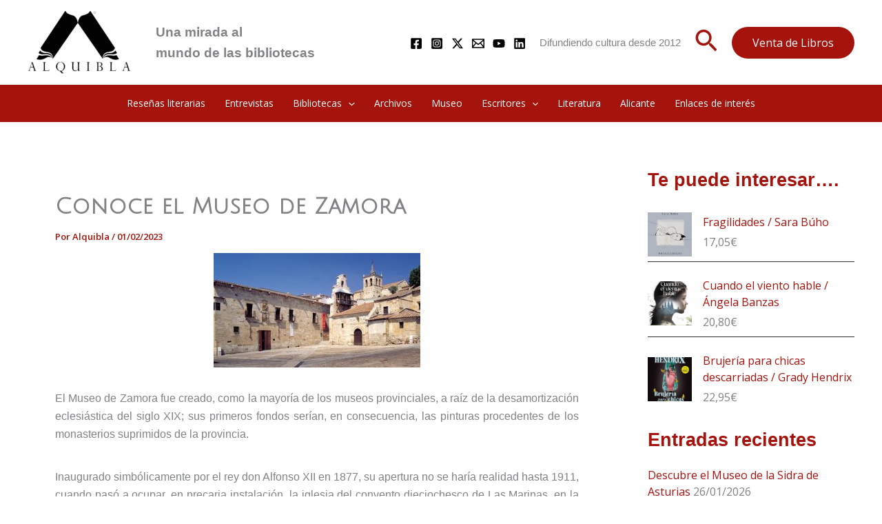

--- FILE ---
content_type: text/html; charset=UTF-8
request_url: https://www.alquiblaweb.com/2023/02/01/conoce-el-museo-de-zamora/
body_size: 34490
content:
<!DOCTYPE html><html dir="ltr" lang="es" prefix="og: https://ogp.me/ns#"><head><meta charset="UTF-8"><link rel="preconnect" href="https://fonts.gstatic.com/" crossorigin /><meta name="viewport" content="width=device-width, initial-scale=1"><link rel="profile" href="https://gmpg.org/xfn/11"><title>Conoce el Museo de Zamora | enero 2023</title><meta name="description" content="El Museo de Zamora fue creado, como la mayoría de los museos provinciales, a raíz de la desamortización eclesiástica del siglo XIX; sus primeros fondos serían, en consecuencia, las pinturas procedentes de los monasterios suprimidos de la provincia. Inaugurado simbólicamente por el rey don Alfonso XII en 1877, su apertura no se haría realidad hasta" /><meta name="robots" content="max-image-preview:large" /><meta name="author" content="Alquibla"/><meta name="google-site-verification" content="r0yYMKnBZJwVa8iW2txOOyAJ3H6YwLEbvcAOelrN_PU" /><meta name="msvalidate.01" content="E1B8DAF0E3011CB4C1A44171B4271896" /><meta name="yandex-verification" content="1b82fc8064f3c37e" /><link rel="canonical" href="https://www.alquiblaweb.com/2023/02/01/conoce-el-museo-de-zamora/" /><meta name="generator" content="All in One SEO (AIOSEO) 4.9.3" /><meta property="og:locale" content="es_ES" /><meta property="og:site_name" content="| Web de difusión cultural" /><meta property="og:type" content="article" /><meta property="og:title" content="Conoce el Museo de Zamora | enero 2023" /><meta property="og:description" content="El Museo de Zamora fue creado, como la mayoría de los museos provinciales, a raíz de la desamortización eclesiástica del siglo XIX; sus primeros fondos serían, en consecuencia, las pinturas procedentes de los monasterios suprimidos de la provincia. Inaugurado simbólicamente por el rey don Alfonso XII en 1877, su apertura no se haría realidad hasta" /><meta property="og:url" content="https://www.alquiblaweb.com/2023/02/01/conoce-el-museo-de-zamora/" /><meta property="og:image" content="https://www.alquiblaweb.com/wp-content/uploads/2020/05/alquiblaweb-logo.png" /><meta property="og:image:secure_url" content="https://www.alquiblaweb.com/wp-content/uploads/2020/05/alquiblaweb-logo.png" /><meta property="og:image:width" content="210" /><meta property="og:image:height" content="127" /><meta property="article:published_time" content="2023-02-01T08:27:13+00:00" /><meta property="article:modified_time" content="2025-04-02T15:54:05+00:00" /><meta property="article:publisher" content="https://www.facebook.com/Alquiblawebcom" /><meta name="twitter:card" content="summary_large_image" /><meta name="twitter:site" content="@alquiblawebcom" /><meta name="twitter:title" content="Conoce el Museo de Zamora | enero 2023" /><meta name="twitter:description" content="El Museo de Zamora fue creado, como la mayoría de los museos provinciales, a raíz de la desamortización eclesiástica del siglo XIX; sus primeros fondos serían, en consecuencia, las pinturas procedentes de los monasterios suprimidos de la provincia. Inaugurado simbólicamente por el rey don Alfonso XII en 1877, su apertura no se haría realidad hasta" /><meta name="twitter:creator" content="@alquiblawebcom" /><meta name="twitter:image" content="https://www.alquiblaweb.com/wp-content/uploads/2020/05/alquiblaweb-logo.png" /> <script type="application/ld+json" class="aioseo-schema">{"@context":"https:\/\/schema.org","@graph":[{"@type":"BlogPosting","@id":"https:\/\/www.alquiblaweb.com\/2023\/02\/01\/conoce-el-museo-de-zamora\/#blogposting","name":"Conoce el Museo de Zamora | enero 2023","headline":"Conoce el Museo de Zamora","author":{"@id":"https:\/\/www.alquiblaweb.com\/author\/egalan1978\/#author"},"publisher":{"@id":"https:\/\/www.alquiblaweb.com\/#organization"},"image":{"@type":"ImageObject","url":"https:\/\/www.alquiblaweb.com\/wp-content\/uploads\/2023\/02\/museo-de-zamora.jpg","width":660,"height":365},"datePublished":"2023-02-01T09:27:13+01:00","dateModified":"2025-04-02T17:54:05+02:00","inLanguage":"es-ES","mainEntityOfPage":{"@id":"https:\/\/www.alquiblaweb.com\/2023\/02\/01\/conoce-el-museo-de-zamora\/#webpage"},"isPartOf":{"@id":"https:\/\/www.alquiblaweb.com\/2023\/02\/01\/conoce-el-museo-de-zamora\/#webpage"},"articleSection":"Museo, Arqueolog\u00eda, Arte, Colecciones, Cultura, Exposici\u00f3n, Historia, Museo, Patrimonio cultural, Zamora"},{"@type":"BreadcrumbList","@id":"https:\/\/www.alquiblaweb.com\/2023\/02\/01\/conoce-el-museo-de-zamora\/#breadcrumblist","itemListElement":[{"@type":"ListItem","@id":"https:\/\/www.alquiblaweb.com#listItem","position":1,"name":"Home","item":"https:\/\/www.alquiblaweb.com","nextItem":{"@type":"ListItem","@id":"https:\/\/www.alquiblaweb.com\/category\/difusion-cultural-de-museos-y-sus-profesionales\/#listItem","name":"Museo"}},{"@type":"ListItem","@id":"https:\/\/www.alquiblaweb.com\/category\/difusion-cultural-de-museos-y-sus-profesionales\/#listItem","position":2,"name":"Museo","item":"https:\/\/www.alquiblaweb.com\/category\/difusion-cultural-de-museos-y-sus-profesionales\/","nextItem":{"@type":"ListItem","@id":"https:\/\/www.alquiblaweb.com\/2023\/02\/01\/conoce-el-museo-de-zamora\/#listItem","name":"Conoce el Museo de Zamora"},"previousItem":{"@type":"ListItem","@id":"https:\/\/www.alquiblaweb.com#listItem","name":"Home"}},{"@type":"ListItem","@id":"https:\/\/www.alquiblaweb.com\/2023\/02\/01\/conoce-el-museo-de-zamora\/#listItem","position":3,"name":"Conoce el Museo de Zamora","previousItem":{"@type":"ListItem","@id":"https:\/\/www.alquiblaweb.com\/category\/difusion-cultural-de-museos-y-sus-profesionales\/#listItem","name":"Museo"}}]},{"@type":"Organization","@id":"https:\/\/www.alquiblaweb.com\/#organization","name":"Alquibla - Una mirada al mundo de las bibliotecas","description":"Web de difusi\u00f3n cultural","url":"https:\/\/www.alquiblaweb.com\/","telephone":"+34659898314","foundingDate":"2012-04-20","logo":{"@type":"ImageObject","url":"https:\/\/www.alquiblaweb.com\/wp-content\/uploads\/2020\/05\/logo-retina.png","@id":"https:\/\/www.alquiblaweb.com\/2023\/02\/01\/conoce-el-museo-de-zamora\/#organizationLogo","width":400,"height":242,"caption":"alquiblaweb"},"image":{"@id":"https:\/\/www.alquiblaweb.com\/2023\/02\/01\/conoce-el-museo-de-zamora\/#organizationLogo"},"sameAs":["https:\/\/www.facebook.com\/Alquiblawebcom","https:\/\/twitter.com\/alquiblawebcom","https:\/\/www.instagram.com\/alquiblawebcom\/","https:\/\/www.youtube.com\/channel\/UCeq4UggGAT-By0lh5qvZq8Q","https:\/\/www.linkedin.com\/in\/evamariagalan\/"]},{"@type":"Person","@id":"https:\/\/www.alquiblaweb.com\/author\/egalan1978\/#author","url":"https:\/\/www.alquiblaweb.com\/author\/egalan1978\/","name":"Alquibla","image":{"@type":"ImageObject","@id":"https:\/\/www.alquiblaweb.com\/2023\/02\/01\/conoce-el-museo-de-zamora\/#authorImage","url":"https:\/\/www.alquiblaweb.com\/wp-content\/litespeed\/avatar\/e25eeb6f5a8063a63fdd974719ad7423.jpg?ver=1768988437","width":96,"height":96,"caption":"Alquibla"}},{"@type":"WebPage","@id":"https:\/\/www.alquiblaweb.com\/2023\/02\/01\/conoce-el-museo-de-zamora\/#webpage","url":"https:\/\/www.alquiblaweb.com\/2023\/02\/01\/conoce-el-museo-de-zamora\/","name":"Conoce el Museo de Zamora | enero 2023","description":"El Museo de Zamora fue creado, como la mayor\u00eda de los museos provinciales, a ra\u00edz de la desamortizaci\u00f3n eclesi\u00e1stica del siglo XIX; sus primeros fondos ser\u00edan, en consecuencia, las pinturas procedentes de los monasterios suprimidos de la provincia. Inaugurado simb\u00f3licamente por el rey don Alfonso XII en 1877, su apertura no se har\u00eda realidad hasta","inLanguage":"es-ES","isPartOf":{"@id":"https:\/\/www.alquiblaweb.com\/#website"},"breadcrumb":{"@id":"https:\/\/www.alquiblaweb.com\/2023\/02\/01\/conoce-el-museo-de-zamora\/#breadcrumblist"},"author":{"@id":"https:\/\/www.alquiblaweb.com\/author\/egalan1978\/#author"},"creator":{"@id":"https:\/\/www.alquiblaweb.com\/author\/egalan1978\/#author"},"image":{"@type":"ImageObject","url":"https:\/\/www.alquiblaweb.com\/wp-content\/uploads\/2023\/02\/museo-de-zamora.jpg","@id":"https:\/\/www.alquiblaweb.com\/2023\/02\/01\/conoce-el-museo-de-zamora\/#mainImage","width":660,"height":365},"primaryImageOfPage":{"@id":"https:\/\/www.alquiblaweb.com\/2023\/02\/01\/conoce-el-museo-de-zamora\/#mainImage"},"datePublished":"2023-02-01T09:27:13+01:00","dateModified":"2025-04-02T17:54:05+02:00"},{"@type":"WebSite","@id":"https:\/\/www.alquiblaweb.com\/#website","url":"https:\/\/www.alquiblaweb.com\/","name":"Una mirada al mundo de las bibliotecas","alternateName":"Alquibla","description":"Web de difusi\u00f3n cultural","inLanguage":"es-ES","publisher":{"@id":"https:\/\/www.alquiblaweb.com\/#organization"}}]}</script> <link rel='dns-prefetch' href='//fonts.googleapis.com' /><link rel='dns-prefetch' href='//use.fontawesome.com' /><link rel='dns-prefetch' href='//www.googletagmanager.com' /><link rel='dns-prefetch' href='//pagead2.googlesyndication.com' /><link rel='dns-prefetch' href='//www.google-analytics.com' /><link rel='dns-prefetch' href='//adservice.google.ca' /><link rel='dns-prefetch' href='//adservice.google.com' /><link rel='dns-prefetch' href='//partner.googleadservices.com' /><link rel='dns-prefetch' href='//www.googletagservices.com' /><link rel='dns-prefetch' href='//www.google.com' /><link rel="alternate" type="application/rss+xml" title=" &raquo; Feed" href="https://www.alquiblaweb.com/feed/" /><link rel="alternate" type="application/rss+xml" title=" &raquo; Feed de los comentarios" href="https://www.alquiblaweb.com/comments/feed/" /><link rel="alternate" type="application/rss+xml" title=" &raquo; Comentario Conoce el Museo de Zamora del feed" href="https://www.alquiblaweb.com/2023/02/01/conoce-el-museo-de-zamora/feed/" /><link rel="alternate" title="oEmbed (JSON)" type="application/json+oembed" href="https://www.alquiblaweb.com/wp-json/oembed/1.0/embed?url=https%3A%2F%2Fwww.alquiblaweb.com%2F2023%2F02%2F01%2Fconoce-el-museo-de-zamora%2F" /><link rel="alternate" title="oEmbed (XML)" type="text/xml+oembed" href="https://www.alquiblaweb.com/wp-json/oembed/1.0/embed?url=https%3A%2F%2Fwww.alquiblaweb.com%2F2023%2F02%2F01%2Fconoce-el-museo-de-zamora%2F&#038;format=xml" />
 <script src="//www.googletagmanager.com/gtag/js?id=G-8H2CF4G65T"  data-cfasync="false" data-wpfc-render="false" async></script> <script data-cfasync="false" data-wpfc-render="false">var mi_version = '9.11.1';
				var mi_track_user = true;
				var mi_no_track_reason = '';
								var MonsterInsightsDefaultLocations = {"page_location":"https:\/\/www.alquiblaweb.com\/2023\/02\/01\/conoce-el-museo-de-zamora\/"};
								if ( typeof MonsterInsightsPrivacyGuardFilter === 'function' ) {
					var MonsterInsightsLocations = (typeof MonsterInsightsExcludeQuery === 'object') ? MonsterInsightsPrivacyGuardFilter( MonsterInsightsExcludeQuery ) : MonsterInsightsPrivacyGuardFilter( MonsterInsightsDefaultLocations );
				} else {
					var MonsterInsightsLocations = (typeof MonsterInsightsExcludeQuery === 'object') ? MonsterInsightsExcludeQuery : MonsterInsightsDefaultLocations;
				}

								var disableStrs = [
										'ga-disable-G-8H2CF4G65T',
									];

				/* Function to detect opted out users */
				function __gtagTrackerIsOptedOut() {
					for (var index = 0; index < disableStrs.length; index++) {
						if (document.cookie.indexOf(disableStrs[index] + '=true') > -1) {
							return true;
						}
					}

					return false;
				}

				/* Disable tracking if the opt-out cookie exists. */
				if (__gtagTrackerIsOptedOut()) {
					for (var index = 0; index < disableStrs.length; index++) {
						window[disableStrs[index]] = true;
					}
				}

				/* Opt-out function */
				function __gtagTrackerOptout() {
					for (var index = 0; index < disableStrs.length; index++) {
						document.cookie = disableStrs[index] + '=true; expires=Thu, 31 Dec 2099 23:59:59 UTC; path=/';
						window[disableStrs[index]] = true;
					}
				}

				if ('undefined' === typeof gaOptout) {
					function gaOptout() {
						__gtagTrackerOptout();
					}
				}
								window.dataLayer = window.dataLayer || [];

				window.MonsterInsightsDualTracker = {
					helpers: {},
					trackers: {},
				};
				if (mi_track_user) {
					function __gtagDataLayer() {
						dataLayer.push(arguments);
					}

					function __gtagTracker(type, name, parameters) {
						if (!parameters) {
							parameters = {};
						}

						if (parameters.send_to) {
							__gtagDataLayer.apply(null, arguments);
							return;
						}

						if (type === 'event') {
														parameters.send_to = monsterinsights_frontend.v4_id;
							var hookName = name;
							if (typeof parameters['event_category'] !== 'undefined') {
								hookName = parameters['event_category'] + ':' + name;
							}

							if (typeof MonsterInsightsDualTracker.trackers[hookName] !== 'undefined') {
								MonsterInsightsDualTracker.trackers[hookName](parameters);
							} else {
								__gtagDataLayer('event', name, parameters);
							}
							
						} else {
							__gtagDataLayer.apply(null, arguments);
						}
					}

					__gtagTracker('js', new Date());
					__gtagTracker('set', {
						'developer_id.dZGIzZG': true,
											});
					if ( MonsterInsightsLocations.page_location ) {
						__gtagTracker('set', MonsterInsightsLocations);
					}
										__gtagTracker('config', 'G-8H2CF4G65T', {"forceSSL":"true","link_attribution":"true"} );
										window.gtag = __gtagTracker;										(function () {
						/* https://developers.google.com/analytics/devguides/collection/analyticsjs/ */
						/* ga and __gaTracker compatibility shim. */
						var noopfn = function () {
							return null;
						};
						var newtracker = function () {
							return new Tracker();
						};
						var Tracker = function () {
							return null;
						};
						var p = Tracker.prototype;
						p.get = noopfn;
						p.set = noopfn;
						p.send = function () {
							var args = Array.prototype.slice.call(arguments);
							args.unshift('send');
							__gaTracker.apply(null, args);
						};
						var __gaTracker = function () {
							var len = arguments.length;
							if (len === 0) {
								return;
							}
							var f = arguments[len - 1];
							if (typeof f !== 'object' || f === null || typeof f.hitCallback !== 'function') {
								if ('send' === arguments[0]) {
									var hitConverted, hitObject = false, action;
									if ('event' === arguments[1]) {
										if ('undefined' !== typeof arguments[3]) {
											hitObject = {
												'eventAction': arguments[3],
												'eventCategory': arguments[2],
												'eventLabel': arguments[4],
												'value': arguments[5] ? arguments[5] : 1,
											}
										}
									}
									if ('pageview' === arguments[1]) {
										if ('undefined' !== typeof arguments[2]) {
											hitObject = {
												'eventAction': 'page_view',
												'page_path': arguments[2],
											}
										}
									}
									if (typeof arguments[2] === 'object') {
										hitObject = arguments[2];
									}
									if (typeof arguments[5] === 'object') {
										Object.assign(hitObject, arguments[5]);
									}
									if ('undefined' !== typeof arguments[1].hitType) {
										hitObject = arguments[1];
										if ('pageview' === hitObject.hitType) {
											hitObject.eventAction = 'page_view';
										}
									}
									if (hitObject) {
										action = 'timing' === arguments[1].hitType ? 'timing_complete' : hitObject.eventAction;
										hitConverted = mapArgs(hitObject);
										__gtagTracker('event', action, hitConverted);
									}
								}
								return;
							}

							function mapArgs(args) {
								var arg, hit = {};
								var gaMap = {
									'eventCategory': 'event_category',
									'eventAction': 'event_action',
									'eventLabel': 'event_label',
									'eventValue': 'event_value',
									'nonInteraction': 'non_interaction',
									'timingCategory': 'event_category',
									'timingVar': 'name',
									'timingValue': 'value',
									'timingLabel': 'event_label',
									'page': 'page_path',
									'location': 'page_location',
									'title': 'page_title',
									'referrer' : 'page_referrer',
								};
								for (arg in args) {
																		if (!(!args.hasOwnProperty(arg) || !gaMap.hasOwnProperty(arg))) {
										hit[gaMap[arg]] = args[arg];
									} else {
										hit[arg] = args[arg];
									}
								}
								return hit;
							}

							try {
								f.hitCallback();
							} catch (ex) {
							}
						};
						__gaTracker.create = newtracker;
						__gaTracker.getByName = newtracker;
						__gaTracker.getAll = function () {
							return [];
						};
						__gaTracker.remove = noopfn;
						__gaTracker.loaded = true;
						window['__gaTracker'] = __gaTracker;
					})();
									} else {
										console.log("");
					(function () {
						function __gtagTracker() {
							return null;
						}

						window['__gtagTracker'] = __gtagTracker;
						window['gtag'] = __gtagTracker;
					})();
									}</script> 
 <script>WebFontConfig={google:{families:["Open Sans:400","Playfair Display:600,700","Julius Sans One&display=swap"]}};if ( typeof WebFont === "object" && typeof WebFont.load === "function" ) { WebFont.load( WebFontConfig ); }</script><script data-optimized="1" src="https://www.alquiblaweb.com/wp-content/plugins/litespeed-cache/assets/js/webfontloader.min.js"></script><link data-optimized="2" rel="stylesheet" href="https://www.alquiblaweb.com/wp-content/litespeed/css/f1ad0c7b488b0fa5b15eea261d0a8296.css?ver=0ecae" /> <script type="text/template" id="tmpl-variation-template"><div class="woocommerce-variation-description">{{{ data.variation.variation_description }}}</div>
	<div class="woocommerce-variation-price">{{{ data.variation.price_html }}}</div>
	<div class="woocommerce-variation-availability">{{{ data.variation.availability_html }}}</div></script> <script type="text/template" id="tmpl-unavailable-variation-template"><p role="alert">Lo siento, este producto no está disponible. Por favor, elige otra combinación.</p></script> <script src="https://www.alquiblaweb.com/wp-includes/js/jquery/jquery.min.js" id="jquery-core-js"></script> <script src="https://www.alquiblaweb.com/wp-content/plugins/google-analytics-for-wordpress/assets/js/frontend-gtag.js" id="monsterinsights-frontend-script-js" async data-wp-strategy="async"></script> <script data-cfasync="false" data-wpfc-render="false" id='monsterinsights-frontend-script-js-extra'>var monsterinsights_frontend = {"js_events_tracking":"true","download_extensions":"doc,pdf,ppt,zip,xls,docx,pptx,xlsx","inbound_paths":"[{\"path\":\"\\\/go\\\/\",\"label\":\"affiliate\"},{\"path\":\"\\\/recommend\\\/\",\"label\":\"affiliate\"}]","home_url":"https:\/\/www.alquiblaweb.com","hash_tracking":"false","v4_id":"G-8H2CF4G65T"};</script> <link rel="https://api.w.org/" href="https://www.alquiblaweb.com/wp-json/" /><link rel="alternate" title="JSON" type="application/json" href="https://www.alquiblaweb.com/wp-json/wp/v2/posts/37143" /><link rel="EditURI" type="application/rsd+xml" title="RSD" href="https://www.alquiblaweb.com/xmlrpc.php?rsd" /><meta name="generator" content="WordPress 6.9" /><meta name="generator" content="WooCommerce 10.4.3" /><link rel='shortlink' href='https://www.alquiblaweb.com/?p=37143' /><link rel="preconnect" href="https://fonts.googleapis.com"><link rel="preconnect" href="https://fonts.gstatic.com">
<noscript><style>.woocommerce-product-gallery{ opacity: 1 !important; }</style></noscript><meta name="generator" content="Elementor 3.34.3; features: additional_custom_breakpoints; settings: css_print_method-external, google_font-enabled, font_display-auto"><meta name="theme-color" content="#FFFFFF"> <script  async src="https://www.alquiblaweb.com/wp-content/litespeed/localres/aHR0cHM6Ly9wYWdlYWQyLmdvb2dsZXN5bmRpY2F0aW9uLmNvbS9wYWdlYWQvanMvadsbygoogle.js?client=ca-pub-8605531804904741" crossorigin="anonymous"></script><link rel="icon" href="https://www.alquiblaweb.com/wp-content/uploads/2020/05/logo-retina-66x66.png" sizes="32x32" /><link rel="icon" href="https://www.alquiblaweb.com/wp-content/uploads/2020/05/logo-retina.png" sizes="192x192" /><link rel="apple-touch-icon" href="https://www.alquiblaweb.com/wp-content/uploads/2020/05/logo-retina.png" /><meta name="msapplication-TileImage" content="https://www.alquiblaweb.com/wp-content/uploads/2020/05/logo-retina.png" /></head><body data-rsssl=1 itemtype='https://schema.org/Blog' itemscope='itemscope' class="wp-singular post-template-default single single-post postid-37143 single-format-standard wp-custom-logo wp-embed-responsive wp-theme-astra wp-child-theme-astra-child theme-astra woocommerce-no-js ehf-template-astra ehf-stylesheet-astra-child woolentor_current_theme_ ast-desktop ast-separate-container ast-right-sidebar astra-4.12.1 ast-blog-single-style-1 ast-single-post ast-inherit-site-logo-transparent ast-hfb-header woolentor-empty-cart ast-normal-title-enabled elementor-default elementor-kit-32922 aa-prefix-alqui-"><a
class="skip-link screen-reader-text"
href="#content">
Ir al contenido</a><div
class="hfeed site" id="page"><header
class="site-header header-main-layout-1 ast-primary-menu-enabled ast-logo-title-inline ast-hide-custom-menu-mobile ast-builder-menu-toggle-icon ast-mobile-header-inline" id="masthead" itemtype="https://schema.org/WPHeader" itemscope="itemscope" itemid="#masthead"		><div id="ast-desktop-header" data-toggle-type="dropdown"><div class="ast-above-header-wrap  "><div class="ast-above-header-bar ast-above-header  site-header-focus-item" data-section="section-above-header-builder"><div class="site-above-header-wrap ast-builder-grid-row-container site-header-focus-item ast-container" data-section="section-above-header-builder"><div class="ast-builder-grid-row ast-builder-grid-row-has-sides ast-builder-grid-row-no-center"><div class="site-header-above-section-left site-header-section ast-flex site-header-section-left"><div class="ast-builder-layout-element ast-flex site-header-focus-item" data-section="title_tagline"><div
class="site-branding ast-site-identity" itemtype="https://schema.org/Organization" itemscope="itemscope"				>
<span class="site-logo-img"><a href="https://www.alquiblaweb.com/" class="custom-logo-link" rel="home"><img data-lazyloaded="1" src="[data-uri]" width="150" height="91" data-src="https://www.alquiblaweb.com/wp-content/uploads/2020/05/cropped-alquiblaweb-logo-150x91.png" class="custom-logo" alt="alquiblaweb-logo" decoding="async" data-srcset="https://www.alquiblaweb.com/wp-content/uploads/2020/05/cropped-alquiblaweb-logo-150x91.png 150w, https://www.alquiblaweb.com/wp-content/uploads/2020/05/cropped-alquiblaweb-logo-100x60.png 100w, https://www.alquiblaweb.com/wp-content/uploads/2020/05/cropped-alquiblaweb-logo.png 210w" data-sizes="(max-width: 150px) 100vw, 150px" /><noscript><img width="150" height="91" src="https://www.alquiblaweb.com/wp-content/uploads/2020/05/cropped-alquiblaweb-logo-150x91.png" class="custom-logo" alt="alquiblaweb-logo" decoding="async" srcset="https://www.alquiblaweb.com/wp-content/uploads/2020/05/cropped-alquiblaweb-logo-150x91.png 150w, https://www.alquiblaweb.com/wp-content/uploads/2020/05/cropped-alquiblaweb-logo-100x60.png 100w, https://www.alquiblaweb.com/wp-content/uploads/2020/05/cropped-alquiblaweb-logo.png 210w" sizes="(max-width: 150px) 100vw, 150px" /></noscript></a></span><div class="ast-site-title-wrap">
<span class="site-title" itemprop="name">
<a href="https://www.alquiblaweb.com/" rel="home" itemprop="url" >
</a>
</span></div></div></div><div class="ast-builder-layout-element ast-flex site-header-focus-item ast-header-html-1" data-section="section-hb-html-1"><div class="ast-header-html inner-link-style-"><div class="ast-builder-html-element"><p><span style="font-size: 14pt"><strong>Una mirada al</strong></span><br />
<span style="font-size: 14pt"><strong>mundo de las bibliotecas</strong></span></p></div></div></div></div><div class="site-header-above-section-right site-header-section ast-flex ast-grid-right-section"><div class="ast-builder-layout-element ast-flex site-header-focus-item" data-section="section-hb-social-icons-1"><div class="ast-header-social-1-wrap ast-header-social-wrap"><div class="header-social-inner-wrap element-social-inner-wrap social-show-label-false ast-social-color-type-custom ast-social-stack-none ast-social-element-style-filled"><a href="https://www.facebook.com/Alquiblawebcom" aria-label="Facebook" target="_blank" rel="noopener noreferrer" style="--color: #557dbc; --background-color: transparent;" class="ast-builder-social-element ast-inline-flex ast-facebook header-social-item"><span aria-hidden="true" class="ahfb-svg-iconset ast-inline-flex svg-baseline"><svg xmlns='http://www.w3.org/2000/svg' viewBox='0 0 448 512'><path d='M400 32H48A48 48 0 0 0 0 80v352a48 48 0 0 0 48 48h137.25V327.69h-63V256h63v-54.64c0-62.15 37-96.48 93.67-96.48 27.14 0 55.52 4.84 55.52 4.84v61h-31.27c-30.81 0-40.42 19.12-40.42 38.73V256h68.78l-11 71.69h-57.78V480H400a48 48 0 0 0 48-48V80a48 48 0 0 0-48-48z'></path></svg></span></a><a href="https://www.instagram.com/alquiblawebcom/?hl=es" aria-label="Instagram" target="_blank" rel="noopener noreferrer" style="--color: #8a3ab9; --background-color: transparent;" class="ast-builder-social-element ast-inline-flex ast-instagram header-social-item"><span aria-hidden="true" class="ahfb-svg-iconset ast-inline-flex svg-baseline"><svg xmlns='http://www.w3.org/2000/svg' viewBox='0 0 448 512'><path d='M224,202.66A53.34,53.34,0,1,0,277.36,256,53.38,53.38,0,0,0,224,202.66Zm124.71-41a54,54,0,0,0-30.41-30.41c-21-8.29-71-6.43-94.3-6.43s-73.25-1.93-94.31,6.43a54,54,0,0,0-30.41,30.41c-8.28,21-6.43,71.05-6.43,94.33S91,329.26,99.32,350.33a54,54,0,0,0,30.41,30.41c21,8.29,71,6.43,94.31,6.43s73.24,1.93,94.3-6.43a54,54,0,0,0,30.41-30.41c8.35-21,6.43-71.05,6.43-94.33S357.1,182.74,348.75,161.67ZM224,338a82,82,0,1,1,82-82A81.9,81.9,0,0,1,224,338Zm85.38-148.3a19.14,19.14,0,1,1,19.13-19.14A19.1,19.1,0,0,1,309.42,189.74ZM400,32H48A48,48,0,0,0,0,80V432a48,48,0,0,0,48,48H400a48,48,0,0,0,48-48V80A48,48,0,0,0,400,32ZM382.88,322c-1.29,25.63-7.14,48.34-25.85,67s-41.4,24.63-67,25.85c-26.41,1.49-105.59,1.49-132,0-25.63-1.29-48.26-7.15-67-25.85s-24.63-41.42-25.85-67c-1.49-26.42-1.49-105.61,0-132,1.29-25.63,7.07-48.34,25.85-67s41.47-24.56,67-25.78c26.41-1.49,105.59-1.49,132,0,25.63,1.29,48.33,7.15,67,25.85s24.63,41.42,25.85,67.05C384.37,216.44,384.37,295.56,382.88,322Z'></path></svg></span></a><a href="https://x.com/alquiblawebcom" aria-label="Twitter / X" target="_blank" rel="noopener noreferrer" style="--color: #000000; --background-color: transparent;" class="ast-builder-social-element ast-inline-flex ast-twitter-x header-social-item"><span aria-hidden="true" class="ahfb-svg-iconset ast-inline-flex svg-baseline"><svg xmlns='http://www.w3.org/2000/svg' viewBox='0 0 24 24'><path d='M18.244 2.25H21.552L14.325 10.51L22.827 21.75H16.17L10.956 14.933L4.99 21.75H1.68L9.41 12.915L1.254 2.25H8.08L12.793 8.481L18.244 2.25ZM17.083 19.77H18.916L7.084 4.126H5.117L17.083 19.77Z'/></svg></span></a><a href="mailto:mailto:%20info@alquiblaweb.com" aria-label="Mail"  style="--color: #ea4335; --background-color: transparent;" class="ast-builder-social-element ast-inline-flex ast-email header-social-item"><span aria-hidden="true" class="ahfb-svg-iconset ast-inline-flex svg-baseline"><svg xmlns='http://www.w3.org/2000/svg' width='24' height='24' viewBox='0 0 24 24'><title id='email'> Email</title> <path d='M0 3v18h24v-18h-24zm6.623 7.929l-4.623 5.712v-9.458l4.623 3.746zm-4.141-5.929h19.035l-9.517 7.713-9.518-7.713zm5.694 7.188l3.824 3.099 3.83-3.104 5.612 6.817h-18.779l5.513-6.812zm9.208-1.264l4.616-3.741v9.348l-4.616-5.607z'/></svg></span></a><a href="https://www.youtube.com/channel/UCeq4UggGAT-By0lh5qvZq8Q" aria-label="YouTube" target="_blank" rel="noopener noreferrer" style="--color: #e96651; --background-color: transparent;" class="ast-builder-social-element ast-inline-flex ast-youtube header-social-item"><span aria-hidden="true" class="ahfb-svg-iconset ast-inline-flex svg-baseline"><svg xmlns='http://www.w3.org/2000/svg' viewBox='0 0 576 512'><path d='M549.655 124.083c-6.281-23.65-24.787-42.276-48.284-48.597C458.781 64 288 64 288 64S117.22 64 74.629 75.486c-23.497 6.322-42.003 24.947-48.284 48.597-11.412 42.867-11.412 132.305-11.412 132.305s0 89.438 11.412 132.305c6.281 23.65 24.787 41.5 48.284 47.821C117.22 448 288 448 288 448s170.78 0 213.371-11.486c23.497-6.321 42.003-24.171 48.284-47.821 11.412-42.867 11.412-132.305 11.412-132.305s0-89.438-11.412-132.305zm-317.51 213.508V175.185l142.739 81.205-142.739 81.201z'></path></svg></span></a><a href="https://www.linkedin.com/authwall?trk=bf&#038;trkInfo=AQGWt4kmU2jVhgAAAZVmXs3gXNkWGrhCx9XDifcCqCRaCYcgUsCkd_rntgWhUPEzzIfjW_wvY69QDOZWaq4tYZUJ0tHoxuI2fJdIzj_9k3YdhRH6w8hiikwGRskuHI06xCTQIVs=&#038;original_referer=&#038;sessionRedirect=https%3A%2F%2Fes.linkedin.com%2Fin%2Fevamariagalan" aria-label="Linkedin" target="_blank" rel="noopener noreferrer" style="--color: #1c86c6; --background-color: transparent;" class="ast-builder-social-element ast-inline-flex ast-linkedin header-social-item"><span aria-hidden="true" class="ahfb-svg-iconset ast-inline-flex svg-baseline"><svg xmlns='http://www.w3.org/2000/svg' viewBox='0 0 448 512'><path d='M416 32H31.9C14.3 32 0 46.5 0 64.3v383.4C0 465.5 14.3 480 31.9 480H416c17.6 0 32-14.5 32-32.3V64.3c0-17.8-14.4-32.3-32-32.3zM135.4 416H69V202.2h66.5V416zm-33.2-243c-21.3 0-38.5-17.3-38.5-38.5S80.9 96 102.2 96c21.2 0 38.5 17.3 38.5 38.5 0 21.3-17.2 38.5-38.5 38.5zm282.1 243h-66.4V312c0-24.8-.5-56.7-34.5-56.7-34.6 0-39.9 27-39.9 54.9V416h-66.4V202.2h63.7v29.2h.9c8.9-16.8 30.6-34.5 62.9-34.5 67.2 0 79.7 44.3 79.7 101.9V416z'></path></svg></span></a></div></div></div><div class="ast-builder-layout-element ast-flex site-header-focus-item ast-header-html-2" data-section="section-hb-html-2"><div class="ast-header-html inner-link-style-"><div class="ast-builder-html-element"><article class="w-full text-token-text-primary" dir="auto" data-testid="conversation-turn-4" data-scroll-anchor="true"><div class="text-base my-auto mx-auto py-5 px-6"><div class="mx-auto flex flex-1 text-base gap-4 md:gap-5 lg:gap-6 md:max-w-3xl lg:max-w-[40rem] xl:max-w-[48rem] group/turn-messages focus-visible:outline-none"><div class="group/conversation-turn relative flex w-full min-w-0 flex-col agent-turn @xs/thread:px-0 @sm/thread:px-1.5 @md/thread:px-4"><div class="relative flex-col gap-1 md:gap-3"><div class="flex max-w-full flex-col flex-grow"><div class="min-h-8 text-message relative flex w-full flex-col items-end gap-2 whitespace-normal break-words text-start [.text-message+&amp;]:mt-5" dir="auto" data-message-author-role="assistant" data-message-id="603b5e4c-a29a-487a-b533-cc3e245c6b90" data-message-model-slug="gpt-4o"><div class="flex w-full flex-col gap-1 empty:hidden first:pt-[3px]"><div class="markdown prose w-full break-words dark:prose-invert light"><p class="" data-start="0" data-end="31">Difundiendo cultura desde 2012</p></div></div></div></div><div class="mt-3 w-full empty:hidden"><div class="text-center"></div></div></div><div class="absolute"><div class="flex items-center justify-center"></div></div></div></div></div></article><div class="pointer-events-none h-px w-px" aria-hidden="true" data-edge="true"></div></div></div></div><div class="ast-builder-layout-element ast-flex site-header-focus-item ast-header-search" data-section="section-header-search"><div class="ast-search-menu-icon slide-search" ><form role="search" method="get" class="search-form" action="https://www.alquiblaweb.com/">
<label for="search-field">
<span class="screen-reader-text">Buscar por:</span>
<input type="search" id="search-field" class="search-field"   placeholder="Buscar..." value="" name="s" tabindex="-1">
<button class="search-submit ast-search-submit" aria-label="Enviar la búsqueda">
<span hidden>Buscar</span>
<i><span class="ast-icon icon-search"><svg xmlns="http://www.w3.org/2000/svg" xmlns:xlink="http://www.w3.org/1999/xlink" version="1.1" x="0px" y="0px" viewBox="-893 477 142 142" enable-background="new -888 480 142 142" xml:space="preserve">
<path d="M-787.4,568.7h-6.3l-2.4-2.4c7.9-8.7,12.6-20.5,12.6-33.1c0-28.4-22.9-51.3-51.3-51.3  c-28.4,0-51.3,22.9-51.3,51.3c0,28.4,22.9,51.3,51.3,51.3c12.6,0,24.4-4.7,33.1-12.6l2.4,2.4v6.3l39.4,39.4l11.8-11.8L-787.4,568.7  L-787.4,568.7z M-834.7,568.7c-19.7,0-35.5-15.8-35.5-35.5c0-19.7,15.8-35.5,35.5-35.5c19.7,0,35.5,15.8,35.5,35.5  C-799.3,553-815,568.7-834.7,568.7L-834.7,568.7z" />
</svg></span></i>
</button>
</label></form><div class="ast-search-icon">
<a class="slide-search astra-search-icon" role="button" tabindex="0" aria-label="Botón de búsqueda" href="#">
<span class="screen-reader-text">Buscar</span>
<span class="ast-icon icon-search"><svg xmlns="http://www.w3.org/2000/svg" xmlns:xlink="http://www.w3.org/1999/xlink" version="1.1" x="0px" y="0px" viewBox="-893 477 142 142" enable-background="new -888 480 142 142" xml:space="preserve">
<path d="M-787.4,568.7h-6.3l-2.4-2.4c7.9-8.7,12.6-20.5,12.6-33.1c0-28.4-22.9-51.3-51.3-51.3  c-28.4,0-51.3,22.9-51.3,51.3c0,28.4,22.9,51.3,51.3,51.3c12.6,0,24.4-4.7,33.1-12.6l2.4,2.4v6.3l39.4,39.4l11.8-11.8L-787.4,568.7  L-787.4,568.7z M-834.7,568.7c-19.7,0-35.5-15.8-35.5-35.5c0-19.7,15.8-35.5,35.5-35.5c19.7,0,35.5,15.8,35.5,35.5  C-799.3,553-815,568.7-834.7,568.7L-834.7,568.7z" />
</svg></span>				</a></div></div></div><div class="ast-builder-layout-element ast-flex site-header-focus-item ast-header-button-1" data-section="section-hb-button-1"><div class="ast-builder-button-wrap ast-builder-button-size-"><a class="ast-custom-button-link" href="https://www.alquiblaweb.com/venta-de-libros" target="_self"  role="button" aria-label="Venta de Libros" ><div class="ast-custom-button">Venta de Libros</div>
</a><a class="menu-link" href="https://www.alquiblaweb.com/venta-de-libros" target="_self" >Venta de Libros</a></div></div></div></div></div></div></div><div class="ast-below-header-wrap  "><div class="ast-below-header-bar ast-below-header  site-header-focus-item" data-section="section-below-header-builder"><div class="site-below-header-wrap ast-builder-grid-row-container site-header-focus-item ast-container" data-section="section-below-header-builder"><div class="ast-builder-grid-row ast-grid-center-col-layout-only ast-flex ast-grid-center-col-layout"><div class="site-header-below-section-center site-header-section ast-flex ast-grid-section-center"><div class="ast-builder-menu-1 ast-builder-menu ast-flex ast-builder-menu-1-focus-item ast-builder-layout-element site-header-focus-item" data-section="section-hb-menu-1"><div class="ast-main-header-bar-alignment"><div class="main-header-bar-navigation"><nav class="site-navigation ast-flex-grow-1 navigation-accessibility site-header-focus-item" id="primary-site-navigation-desktop" aria-label="Navegación del sitio principal" itemtype="https://schema.org/SiteNavigationElement" itemscope="itemscope"><div class="main-navigation ast-inline-flex"><ul id="ast-hf-menu-1" class="main-header-menu ast-menu-shadow ast-nav-menu ast-flex  submenu-with-border astra-menu-animation-slide-up  ast-menu-hover-style-zoom  stack-on-mobile"><li id="menu-item-20095" class="menu-item menu-item-type-taxonomy menu-item-object-category menu-item-20095"><a href="https://www.alquiblaweb.com/category/resenas-literarias/" class="menu-link">Reseñas literarias</a></li><li id="menu-item-20093" class="menu-item menu-item-type-taxonomy menu-item-object-category menu-item-20093"><a href="https://www.alquiblaweb.com/category/entrevistas-a-profesionales-de-la-cultura/" class="menu-link">Entrevistas</a></li><li id="menu-item-20094" class="menu-item menu-item-type-taxonomy menu-item-object-category menu-item-has-children menu-item-20094"><a aria-expanded="false" href="https://www.alquiblaweb.com/category/bibliotecas/" class="menu-link">Bibliotecas<span role="application" class="dropdown-menu-toggle ast-header-navigation-arrow" tabindex="0" aria-expanded="false" aria-label="Alternar menú" aria-haspopup="true"><span class="ast-icon icon-arrow"><svg class="ast-arrow-svg" xmlns="http://www.w3.org/2000/svg" xmlns:xlink="http://www.w3.org/1999/xlink" version="1.1" x="0px" y="0px" width="26px" height="16.043px" viewBox="57 35.171 26 16.043" enable-background="new 57 35.171 26 16.043" xml:space="preserve">
<path d="M57.5,38.193l12.5,12.5l12.5-12.5l-2.5-2.5l-10,10l-10-10L57.5,38.193z" />
</svg></span></span></a><button class="ast-menu-toggle" aria-expanded="false" aria-label="Alternar menú"><span class="ast-icon icon-arrow"><svg class="ast-arrow-svg" xmlns="http://www.w3.org/2000/svg" xmlns:xlink="http://www.w3.org/1999/xlink" version="1.1" x="0px" y="0px" width="26px" height="16.043px" viewBox="57 35.171 26 16.043" enable-background="new 57 35.171 26 16.043" xml:space="preserve">
<path d="M57.5,38.193l12.5,12.5l12.5-12.5l-2.5-2.5l-10,10l-10-10L57.5,38.193z" />
</svg></span></button><ul class="sub-menu"><li id="menu-item-40809" class="menu-item menu-item-type-taxonomy menu-item-object-category menu-item-40809"><a href="https://www.alquiblaweb.com/category/bibliotecas/acceso-abierto-e-investigacion/" class="menu-link"><span class="ast-icon icon-arrow"><svg class="ast-arrow-svg" xmlns="http://www.w3.org/2000/svg" xmlns:xlink="http://www.w3.org/1999/xlink" version="1.1" x="0px" y="0px" width="26px" height="16.043px" viewBox="57 35.171 26 16.043" enable-background="new 57 35.171 26 16.043" xml:space="preserve">
<path d="M57.5,38.193l12.5,12.5l12.5-12.5l-2.5-2.5l-10,10l-10-10L57.5,38.193z" />
</svg></span>Acceso Abierto e investigación</a></li></ul></li><li id="menu-item-20096" class="menu-item menu-item-type-taxonomy menu-item-object-category menu-item-20096"><a href="https://www.alquiblaweb.com/category/archivos-y-profesionales-de-la-informacion/" class="menu-link">Archivos</a></li><li id="menu-item-20097" class="menu-item menu-item-type-taxonomy menu-item-object-category current-post-ancestor current-menu-parent current-post-parent menu-item-20097"><a href="https://www.alquiblaweb.com/category/difusion-cultural-de-museos-y-sus-profesionales/" class="menu-link">Museo</a></li><li id="menu-item-21428" class="menu-item menu-item-type-taxonomy menu-item-object-category menu-item-has-children menu-item-21428"><a aria-expanded="false" href="https://www.alquiblaweb.com/category/escritores-nacionales-e-internacionales/" class="menu-link">Escritores<span role="application" class="dropdown-menu-toggle ast-header-navigation-arrow" tabindex="0" aria-expanded="false" aria-label="Alternar menú" aria-haspopup="true"><span class="ast-icon icon-arrow"><svg class="ast-arrow-svg" xmlns="http://www.w3.org/2000/svg" xmlns:xlink="http://www.w3.org/1999/xlink" version="1.1" x="0px" y="0px" width="26px" height="16.043px" viewBox="57 35.171 26 16.043" enable-background="new 57 35.171 26 16.043" xml:space="preserve">
<path d="M57.5,38.193l12.5,12.5l12.5-12.5l-2.5-2.5l-10,10l-10-10L57.5,38.193z" />
</svg></span></span></a><button class="ast-menu-toggle" aria-expanded="false" aria-label="Alternar menú"><span class="ast-icon icon-arrow"><svg class="ast-arrow-svg" xmlns="http://www.w3.org/2000/svg" xmlns:xlink="http://www.w3.org/1999/xlink" version="1.1" x="0px" y="0px" width="26px" height="16.043px" viewBox="57 35.171 26 16.043" enable-background="new 57 35.171 26 16.043" xml:space="preserve">
<path d="M57.5,38.193l12.5,12.5l12.5-12.5l-2.5-2.5l-10,10l-10-10L57.5,38.193z" />
</svg></span></button><ul class="sub-menu"><li id="menu-item-41451" class="menu-item menu-item-type-taxonomy menu-item-object-category menu-item-41451"><a href="https://www.alquiblaweb.com/category/escritores-nacionales-e-internacionales/azerbaiyanos/" class="menu-link"><span class="ast-icon icon-arrow"><svg class="ast-arrow-svg" xmlns="http://www.w3.org/2000/svg" xmlns:xlink="http://www.w3.org/1999/xlink" version="1.1" x="0px" y="0px" width="26px" height="16.043px" viewBox="57 35.171 26 16.043" enable-background="new 57 35.171 26 16.043" xml:space="preserve">
<path d="M57.5,38.193l12.5,12.5l12.5-12.5l-2.5-2.5l-10,10l-10-10L57.5,38.193z" />
</svg></span>Escritores y poetas azerbaiyanos</a></li><li id="menu-item-41637" class="menu-item menu-item-type-taxonomy menu-item-object-category menu-item-41637"><a href="https://www.alquiblaweb.com/category/premios-literarios/" class="menu-link"><span class="ast-icon icon-arrow"><svg class="ast-arrow-svg" xmlns="http://www.w3.org/2000/svg" xmlns:xlink="http://www.w3.org/1999/xlink" version="1.1" x="0px" y="0px" width="26px" height="16.043px" viewBox="57 35.171 26 16.043" enable-background="new 57 35.171 26 16.043" xml:space="preserve">
<path d="M57.5,38.193l12.5,12.5l12.5-12.5l-2.5-2.5l-10,10l-10-10L57.5,38.193z" />
</svg></span>Premios Literarios</a></li></ul></li><li id="menu-item-20098" class="menu-item menu-item-type-taxonomy menu-item-object-category menu-item-20098"><a href="https://www.alquiblaweb.com/category/literatura-y-difusion-cultural/" class="menu-link">Literatura</a></li><li id="menu-item-41474" class="menu-item menu-item-type-taxonomy menu-item-object-category menu-item-41474"><a href="https://www.alquiblaweb.com/category/alicante/" class="menu-link">Alicante</a></li><li id="menu-item-40766" class="menu-item menu-item-type-post_type menu-item-object-page menu-item-40766"><a href="https://www.alquiblaweb.com/enlaces-de-interes/" class="menu-link">Enlaces de interés</a></li></ul></div></nav></div></div></div></div></div></div></div></div></div><div id="ast-mobile-header" class="ast-mobile-header-wrap " data-type="dropdown"><div class="ast-above-header-wrap " ><div class="ast-above-header-bar ast-above-header site-above-header-wrap site-header-focus-item ast-builder-grid-row-layout-default ast-builder-grid-row-tablet-layout-default ast-builder-grid-row-mobile-layout-default" data-section="section-above-header-builder"><div class="ast-builder-grid-row ast-builder-grid-row-has-sides ast-grid-center-col-layout"><div class="site-header-above-section-left site-header-section ast-flex site-header-section-left"><div class="ast-builder-layout-element ast-flex site-header-focus-item ast-header-search" data-section="section-header-search"><div class="ast-search-menu-icon slide-search" ><form role="search" method="get" class="search-form" action="https://www.alquiblaweb.com/">
<label for="search-field">
<span class="screen-reader-text">Buscar por:</span>
<input type="search" id="search-field" class="search-field"   placeholder="Buscar..." value="" name="s" tabindex="-1">
<button class="search-submit ast-search-submit" aria-label="Enviar la búsqueda">
<span hidden>Buscar</span>
<i><span class="ast-icon icon-search"><svg xmlns="http://www.w3.org/2000/svg" xmlns:xlink="http://www.w3.org/1999/xlink" version="1.1" x="0px" y="0px" viewBox="-893 477 142 142" enable-background="new -888 480 142 142" xml:space="preserve">
<path d="M-787.4,568.7h-6.3l-2.4-2.4c7.9-8.7,12.6-20.5,12.6-33.1c0-28.4-22.9-51.3-51.3-51.3  c-28.4,0-51.3,22.9-51.3,51.3c0,28.4,22.9,51.3,51.3,51.3c12.6,0,24.4-4.7,33.1-12.6l2.4,2.4v6.3l39.4,39.4l11.8-11.8L-787.4,568.7  L-787.4,568.7z M-834.7,568.7c-19.7,0-35.5-15.8-35.5-35.5c0-19.7,15.8-35.5,35.5-35.5c19.7,0,35.5,15.8,35.5,35.5  C-799.3,553-815,568.7-834.7,568.7L-834.7,568.7z" />
</svg></span></i>
</button>
</label></form><div class="ast-search-icon">
<a class="slide-search astra-search-icon" role="button" tabindex="0" aria-label="Botón de búsqueda" href="#">
<span class="screen-reader-text">Buscar</span>
<span class="ast-icon icon-search"><svg xmlns="http://www.w3.org/2000/svg" xmlns:xlink="http://www.w3.org/1999/xlink" version="1.1" x="0px" y="0px" viewBox="-893 477 142 142" enable-background="new -888 480 142 142" xml:space="preserve">
<path d="M-787.4,568.7h-6.3l-2.4-2.4c7.9-8.7,12.6-20.5,12.6-33.1c0-28.4-22.9-51.3-51.3-51.3  c-28.4,0-51.3,22.9-51.3,51.3c0,28.4,22.9,51.3,51.3,51.3c12.6,0,24.4-4.7,33.1-12.6l2.4,2.4v6.3l39.4,39.4l11.8-11.8L-787.4,568.7  L-787.4,568.7z M-834.7,568.7c-19.7,0-35.5-15.8-35.5-35.5c0-19.7,15.8-35.5,35.5-35.5c19.7,0,35.5,15.8,35.5,35.5  C-799.3,553-815,568.7-834.7,568.7L-834.7,568.7z" />
</svg></span>				</a></div></div></div></div><div class="site-header-above-section-center site-header-section ast-flex ast-grid-section-center"><div class="ast-builder-layout-element ast-flex site-header-focus-item" data-section="section-hb-social-icons-1"><div class="ast-header-social-1-wrap ast-header-social-wrap"><div class="header-social-inner-wrap element-social-inner-wrap social-show-label-false ast-social-color-type-custom ast-social-stack-none ast-social-element-style-filled"><a href="https://www.facebook.com/Alquiblawebcom" aria-label="Facebook" target="_blank" rel="noopener noreferrer" style="--color: #557dbc; --background-color: transparent;" class="ast-builder-social-element ast-inline-flex ast-facebook header-social-item"><span aria-hidden="true" class="ahfb-svg-iconset ast-inline-flex svg-baseline"><svg xmlns='http://www.w3.org/2000/svg' viewBox='0 0 448 512'><path d='M400 32H48A48 48 0 0 0 0 80v352a48 48 0 0 0 48 48h137.25V327.69h-63V256h63v-54.64c0-62.15 37-96.48 93.67-96.48 27.14 0 55.52 4.84 55.52 4.84v61h-31.27c-30.81 0-40.42 19.12-40.42 38.73V256h68.78l-11 71.69h-57.78V480H400a48 48 0 0 0 48-48V80a48 48 0 0 0-48-48z'></path></svg></span></a><a href="https://www.instagram.com/alquiblawebcom/?hl=es" aria-label="Instagram" target="_blank" rel="noopener noreferrer" style="--color: #8a3ab9; --background-color: transparent;" class="ast-builder-social-element ast-inline-flex ast-instagram header-social-item"><span aria-hidden="true" class="ahfb-svg-iconset ast-inline-flex svg-baseline"><svg xmlns='http://www.w3.org/2000/svg' viewBox='0 0 448 512'><path d='M224,202.66A53.34,53.34,0,1,0,277.36,256,53.38,53.38,0,0,0,224,202.66Zm124.71-41a54,54,0,0,0-30.41-30.41c-21-8.29-71-6.43-94.3-6.43s-73.25-1.93-94.31,6.43a54,54,0,0,0-30.41,30.41c-8.28,21-6.43,71.05-6.43,94.33S91,329.26,99.32,350.33a54,54,0,0,0,30.41,30.41c21,8.29,71,6.43,94.31,6.43s73.24,1.93,94.3-6.43a54,54,0,0,0,30.41-30.41c8.35-21,6.43-71.05,6.43-94.33S357.1,182.74,348.75,161.67ZM224,338a82,82,0,1,1,82-82A81.9,81.9,0,0,1,224,338Zm85.38-148.3a19.14,19.14,0,1,1,19.13-19.14A19.1,19.1,0,0,1,309.42,189.74ZM400,32H48A48,48,0,0,0,0,80V432a48,48,0,0,0,48,48H400a48,48,0,0,0,48-48V80A48,48,0,0,0,400,32ZM382.88,322c-1.29,25.63-7.14,48.34-25.85,67s-41.4,24.63-67,25.85c-26.41,1.49-105.59,1.49-132,0-25.63-1.29-48.26-7.15-67-25.85s-24.63-41.42-25.85-67c-1.49-26.42-1.49-105.61,0-132,1.29-25.63,7.07-48.34,25.85-67s41.47-24.56,67-25.78c26.41-1.49,105.59-1.49,132,0,25.63,1.29,48.33,7.15,67,25.85s24.63,41.42,25.85,67.05C384.37,216.44,384.37,295.56,382.88,322Z'></path></svg></span></a><a href="https://x.com/alquiblawebcom" aria-label="Twitter / X" target="_blank" rel="noopener noreferrer" style="--color: #000000; --background-color: transparent;" class="ast-builder-social-element ast-inline-flex ast-twitter-x header-social-item"><span aria-hidden="true" class="ahfb-svg-iconset ast-inline-flex svg-baseline"><svg xmlns='http://www.w3.org/2000/svg' viewBox='0 0 24 24'><path d='M18.244 2.25H21.552L14.325 10.51L22.827 21.75H16.17L10.956 14.933L4.99 21.75H1.68L9.41 12.915L1.254 2.25H8.08L12.793 8.481L18.244 2.25ZM17.083 19.77H18.916L7.084 4.126H5.117L17.083 19.77Z'/></svg></span></a><a href="mailto:mailto:%20info@alquiblaweb.com" aria-label="Mail"  style="--color: #ea4335; --background-color: transparent;" class="ast-builder-social-element ast-inline-flex ast-email header-social-item"><span aria-hidden="true" class="ahfb-svg-iconset ast-inline-flex svg-baseline"><svg xmlns='http://www.w3.org/2000/svg' width='24' height='24' viewBox='0 0 24 24'><title id='email'> Email</title> <path d='M0 3v18h24v-18h-24zm6.623 7.929l-4.623 5.712v-9.458l4.623 3.746zm-4.141-5.929h19.035l-9.517 7.713-9.518-7.713zm5.694 7.188l3.824 3.099 3.83-3.104 5.612 6.817h-18.779l5.513-6.812zm9.208-1.264l4.616-3.741v9.348l-4.616-5.607z'/></svg></span></a><a href="https://www.youtube.com/channel/UCeq4UggGAT-By0lh5qvZq8Q" aria-label="YouTube" target="_blank" rel="noopener noreferrer" style="--color: #e96651; --background-color: transparent;" class="ast-builder-social-element ast-inline-flex ast-youtube header-social-item"><span aria-hidden="true" class="ahfb-svg-iconset ast-inline-flex svg-baseline"><svg xmlns='http://www.w3.org/2000/svg' viewBox='0 0 576 512'><path d='M549.655 124.083c-6.281-23.65-24.787-42.276-48.284-48.597C458.781 64 288 64 288 64S117.22 64 74.629 75.486c-23.497 6.322-42.003 24.947-48.284 48.597-11.412 42.867-11.412 132.305-11.412 132.305s0 89.438 11.412 132.305c6.281 23.65 24.787 41.5 48.284 47.821C117.22 448 288 448 288 448s170.78 0 213.371-11.486c23.497-6.321 42.003-24.171 48.284-47.821 11.412-42.867 11.412-132.305 11.412-132.305s0-89.438-11.412-132.305zm-317.51 213.508V175.185l142.739 81.205-142.739 81.201z'></path></svg></span></a><a href="https://www.linkedin.com/authwall?trk=bf&#038;trkInfo=AQGWt4kmU2jVhgAAAZVmXs3gXNkWGrhCx9XDifcCqCRaCYcgUsCkd_rntgWhUPEzzIfjW_wvY69QDOZWaq4tYZUJ0tHoxuI2fJdIzj_9k3YdhRH6w8hiikwGRskuHI06xCTQIVs=&#038;original_referer=&#038;sessionRedirect=https%3A%2F%2Fes.linkedin.com%2Fin%2Fevamariagalan" aria-label="Linkedin" target="_blank" rel="noopener noreferrer" style="--color: #1c86c6; --background-color: transparent;" class="ast-builder-social-element ast-inline-flex ast-linkedin header-social-item"><span aria-hidden="true" class="ahfb-svg-iconset ast-inline-flex svg-baseline"><svg xmlns='http://www.w3.org/2000/svg' viewBox='0 0 448 512'><path d='M416 32H31.9C14.3 32 0 46.5 0 64.3v383.4C0 465.5 14.3 480 31.9 480H416c17.6 0 32-14.5 32-32.3V64.3c0-17.8-14.4-32.3-32-32.3zM135.4 416H69V202.2h66.5V416zm-33.2-243c-21.3 0-38.5-17.3-38.5-38.5S80.9 96 102.2 96c21.2 0 38.5 17.3 38.5 38.5 0 21.3-17.2 38.5-38.5 38.5zm282.1 243h-66.4V312c0-24.8-.5-56.7-34.5-56.7-34.6 0-39.9 27-39.9 54.9V416h-66.4V202.2h63.7v29.2h.9c8.9-16.8 30.6-34.5 62.9-34.5 67.2 0 79.7 44.3 79.7 101.9V416z'></path></svg></span></a></div></div></div></div><div class="site-header-above-section-right site-header-section ast-flex ast-grid-right-section"></div></div></div></div><div class="ast-main-header-wrap main-header-bar-wrap" ><div class="ast-primary-header-bar ast-primary-header main-header-bar site-primary-header-wrap site-header-focus-item ast-builder-grid-row-layout-default ast-builder-grid-row-tablet-layout-default ast-builder-grid-row-mobile-layout-default" data-section="section-primary-header-builder"><div class="ast-builder-grid-row ast-grid-center-col-layout-only ast-flex ast-grid-center-col-layout"><div class="site-header-primary-section-center site-header-section ast-flex ast-grid-section-center"><div class="ast-builder-layout-element ast-flex site-header-focus-item" data-section="title_tagline"><div
class="site-branding ast-site-identity" itemtype="https://schema.org/Organization" itemscope="itemscope"				>
<span class="site-logo-img"><a href="https://www.alquiblaweb.com/" class="custom-logo-link" rel="home"><img data-lazyloaded="1" src="[data-uri]" width="150" height="91" data-src="https://www.alquiblaweb.com/wp-content/uploads/2020/05/cropped-alquiblaweb-logo-150x91.png" class="custom-logo" alt="alquiblaweb-logo" decoding="async" data-srcset="https://www.alquiblaweb.com/wp-content/uploads/2020/05/cropped-alquiblaweb-logo-150x91.png 150w, https://www.alquiblaweb.com/wp-content/uploads/2020/05/cropped-alquiblaweb-logo-100x60.png 100w, https://www.alquiblaweb.com/wp-content/uploads/2020/05/cropped-alquiblaweb-logo.png 210w" data-sizes="(max-width: 150px) 100vw, 150px" /><noscript><img width="150" height="91" src="https://www.alquiblaweb.com/wp-content/uploads/2020/05/cropped-alquiblaweb-logo-150x91.png" class="custom-logo" alt="alquiblaweb-logo" decoding="async" srcset="https://www.alquiblaweb.com/wp-content/uploads/2020/05/cropped-alquiblaweb-logo-150x91.png 150w, https://www.alquiblaweb.com/wp-content/uploads/2020/05/cropped-alquiblaweb-logo-100x60.png 100w, https://www.alquiblaweb.com/wp-content/uploads/2020/05/cropped-alquiblaweb-logo.png 210w" sizes="(max-width: 150px) 100vw, 150px" /></noscript></a></span><div class="ast-site-title-wrap">
<span class="site-title" itemprop="name">
<a href="https://www.alquiblaweb.com/" rel="home" itemprop="url" >
</a>
</span></div></div></div></div></div></div></div><div class="ast-below-header-wrap " ><div class="ast-below-header-bar ast-below-header site-below-header-wrap site-header-focus-item ast-builder-grid-row-layout-default ast-builder-grid-row-tablet-layout-default ast-builder-grid-row-mobile-layout-default" data-section="section-below-header-builder"><div class="ast-builder-grid-row ast-grid-center-col-layout-only ast-flex ast-grid-center-col-layout"><div class="site-header-below-section-center site-header-section ast-flex ast-grid-section-center"><div class="ast-builder-layout-element ast-flex site-header-focus-item" data-section="section-header-mobile-trigger"><div class="ast-button-wrap">
<button type="button" class="menu-toggle main-header-menu-toggle ast-mobile-menu-trigger-fill"   aria-expanded="false" aria-label="Alternar menú principal">
<span class="mobile-menu-toggle-icon">
<span aria-hidden="true" class="ahfb-svg-iconset ast-inline-flex svg-baseline"><svg class='ast-mobile-svg ast-menu-svg' fill='currentColor' version='1.1' xmlns='http://www.w3.org/2000/svg' width='24' height='24' viewBox='0 0 24 24'><path d='M3 13h18c0.552 0 1-0.448 1-1s-0.448-1-1-1h-18c-0.552 0-1 0.448-1 1s0.448 1 1 1zM3 7h18c0.552 0 1-0.448 1-1s-0.448-1-1-1h-18c-0.552 0-1 0.448-1 1s0.448 1 1 1zM3 19h18c0.552 0 1-0.448 1-1s-0.448-1-1-1h-18c-0.552 0-1 0.448-1 1s0.448 1 1 1z'></path></svg></span><span aria-hidden="true" class="ahfb-svg-iconset ast-inline-flex svg-baseline"><svg class='ast-mobile-svg ast-close-svg' fill='currentColor' version='1.1' xmlns='http://www.w3.org/2000/svg' width='24' height='24' viewBox='0 0 24 24'><path d='M5.293 6.707l5.293 5.293-5.293 5.293c-0.391 0.391-0.391 1.024 0 1.414s1.024 0.391 1.414 0l5.293-5.293 5.293 5.293c0.391 0.391 1.024 0.391 1.414 0s0.391-1.024 0-1.414l-5.293-5.293 5.293-5.293c0.391-0.391 0.391-1.024 0-1.414s-1.024-0.391-1.414 0l-5.293 5.293-5.293-5.293c-0.391-0.391-1.024-0.391-1.414 0s-0.391 1.024 0 1.414z'></path></svg></span>					</span>
</button></div></div></div></div></div></div><div class="ast-mobile-header-content content-align-flex-start "><div class="ast-builder-menu-mobile ast-builder-menu ast-builder-menu-mobile-focus-item ast-builder-layout-element site-header-focus-item" data-section="section-header-mobile-menu"><div class="ast-main-header-bar-alignment"><div class="main-header-bar-navigation"><nav class="site-navigation ast-flex-grow-1 navigation-accessibility site-header-focus-item" id="ast-mobile-site-navigation" aria-label="Navegación del sitio: Movilok" itemtype="https://schema.org/SiteNavigationElement" itemscope="itemscope"><div class="main-navigation"><ul id="ast-hf-mobile-menu" class="main-header-menu ast-nav-menu ast-flex  submenu-with-border astra-menu-animation-fade  stack-on-mobile"><li id="menu-item-41543" class="menu-item menu-item-type-post_type menu-item-object-page menu-item-41543"><a href="https://www.alquiblaweb.com/venta-de-libros/" class="menu-link">Venta de Libros</a></li><li id="menu-item-41532" class="menu-item menu-item-type-taxonomy menu-item-object-category menu-item-41532"><a href="https://www.alquiblaweb.com/category/resenas-literarias/" class="menu-link">Reseñas literarias</a></li><li id="menu-item-41533" class="menu-item menu-item-type-taxonomy menu-item-object-category menu-item-41533"><a href="https://www.alquiblaweb.com/category/entrevistas-a-profesionales-de-la-cultura/" class="menu-link">Entrevistas</a></li><li id="menu-item-41534" class="menu-item menu-item-type-taxonomy menu-item-object-category menu-item-41534"><a href="https://www.alquiblaweb.com/category/bibliotecas/" class="menu-link">Bibliotecas</a></li><li id="menu-item-41535" class="menu-item menu-item-type-taxonomy menu-item-object-category menu-item-41535"><a href="https://www.alquiblaweb.com/category/bibliotecas/acceso-abierto-e-investigacion/" class="menu-link">Acceso Abierto e investigación</a></li><li id="menu-item-41536" class="menu-item menu-item-type-taxonomy menu-item-object-category menu-item-41536"><a href="https://www.alquiblaweb.com/category/archivos-y-profesionales-de-la-informacion/" class="menu-link">Archivos</a></li><li id="menu-item-41537" class="menu-item menu-item-type-taxonomy menu-item-object-category current-post-ancestor current-menu-parent current-post-parent menu-item-41537"><a href="https://www.alquiblaweb.com/category/difusion-cultural-de-museos-y-sus-profesionales/" class="menu-link">Museo</a></li><li id="menu-item-41538" class="menu-item menu-item-type-taxonomy menu-item-object-category menu-item-41538"><a href="https://www.alquiblaweb.com/category/escritores-nacionales-e-internacionales/" class="menu-link">Escritores</a></li><li id="menu-item-41636" class="menu-item menu-item-type-taxonomy menu-item-object-category menu-item-41636"><a href="https://www.alquiblaweb.com/category/premios-literarios/" class="menu-link">Premios Literarios</a></li><li id="menu-item-41539" class="menu-item menu-item-type-taxonomy menu-item-object-category menu-item-41539"><a href="https://www.alquiblaweb.com/category/escritores-nacionales-e-internacionales/azerbaiyanos/" class="menu-link">Escritores y poetas azerbaiyanos</a></li><li id="menu-item-41540" class="menu-item menu-item-type-taxonomy menu-item-object-category menu-item-41540"><a href="https://www.alquiblaweb.com/category/literatura-y-difusion-cultural/" class="menu-link">Literatura</a></li><li id="menu-item-41541" class="menu-item menu-item-type-taxonomy menu-item-object-category menu-item-41541"><a href="https://www.alquiblaweb.com/category/alicante/" class="menu-link">Alicante</a></li></ul></div></nav></div></div></div></div></div></header><div id="content" class="site-content"><div class="ast-container"><div id="primary" class="content-area primary"><main id="main" class="site-main"><article
class="post-37143 post type-post status-publish format-standard has-post-thumbnail hentry category-difusion-cultural-de-museos-y-sus-profesionales tag-arqueologia tag-arte tag-colecciones tag-cultura tag-exposicion tag-historia tag-museo tag-patrimonio-cultural tag-zamora ast-article-single" id="post-37143" itemtype="https://schema.org/CreativeWork" itemscope="itemscope"><div class="ast-post-format- single-layout-1"><header class="entry-header "><h1 class="entry-title" itemprop="headline">Conoce el Museo de Zamora</h1><div class="entry-meta">Por <span class="posted-by vcard author" itemtype="https://schema.org/Person" itemscope="itemscope" itemprop="author">			<a title="Ver todas las entradas de Alquibla"
href="https://www.alquiblaweb.com/author/egalan1978/" rel="author"
class="url fn n" itemprop="url"				>
<span
class="author-name" itemprop="name"				>
Alquibla			</span>
</a>
</span>/ <span class="posted-on"><span class="published" itemprop="datePublished"> 01/02/2023 </span></span></div><div class="post-thumb-img-content post-thumb"><img data-lazyloaded="1" src="[data-uri]" width="300" height="166" data-src="https://www.alquiblaweb.com/wp-content/uploads/2023/02/museo-de-zamora-300x166.jpg" class="attachment-medium size-medium wp-post-image" alt="" itemprop="image" decoding="async" data-srcset="https://www.alquiblaweb.com/wp-content/uploads/2023/02/museo-de-zamora-300x166.jpg 300w, https://www.alquiblaweb.com/wp-content/uploads/2023/02/museo-de-zamora-500x277.jpg 500w, https://www.alquiblaweb.com/wp-content/uploads/2023/02/museo-de-zamora.jpg 660w" data-sizes="(max-width: 300px) 100vw, 300px" /><noscript><img width="300" height="166" src="https://www.alquiblaweb.com/wp-content/uploads/2023/02/museo-de-zamora-300x166.jpg" class="attachment-medium size-medium wp-post-image" alt="" itemprop="image" decoding="async" srcset="https://www.alquiblaweb.com/wp-content/uploads/2023/02/museo-de-zamora-300x166.jpg 300w, https://www.alquiblaweb.com/wp-content/uploads/2023/02/museo-de-zamora-500x277.jpg 500w, https://www.alquiblaweb.com/wp-content/uploads/2023/02/museo-de-zamora.jpg 660w" sizes="(max-width: 300px) 100vw, 300px" /></noscript></div></header><div class="entry-content clear"
itemprop="text"	><p style="text-align: justify;">El Museo de Zamora fue creado, como la mayoría de los museos provinciales, a raíz de la desamortización eclesiástica del siglo XIX; sus primeros fondos serían, en consecuencia, las pinturas procedentes de los monasterios suprimidos de la provincia.</p><p style="text-align: justify;">Inaugurado simbólicamente por el rey don Alfonso XII en 1877, su apertura no se haría realidad hasta 1911, cuando pasó a ocupar, en precaria instalación, la iglesia del convento dieciochesco de Las Marinas, en la calle de Santa Clara. La demolición de dicho convento -en fechas tan próximas como 1975- obligó al museo a un forzoso letargo, con sus fondos recogidos en el improvisado almacén de la iglesia del Hospital de la Encarnación.</p><p><img data-lazyloaded="1" src="[data-uri]" fetchpriority="high" decoding="async" class="aligncenter wp-image-37144 size-full" data-src="https://www.alquiblaweb.com/wp-content/uploads/2023/02/museo-de-zamora.jpg" alt="" width="660" height="365" data-srcset="https://www.alquiblaweb.com/wp-content/uploads/2023/02/museo-de-zamora.jpg 660w, https://www.alquiblaweb.com/wp-content/uploads/2023/02/museo-de-zamora-500x277.jpg 500w, https://www.alquiblaweb.com/wp-content/uploads/2023/02/museo-de-zamora-300x166.jpg 300w" data-sizes="(max-width: 660px) 100vw, 660px" /><noscript><img fetchpriority="high" decoding="async" class="aligncenter wp-image-37144 size-full" src="https://www.alquiblaweb.com/wp-content/uploads/2023/02/museo-de-zamora.jpg" alt="" width="660" height="365" srcset="https://www.alquiblaweb.com/wp-content/uploads/2023/02/museo-de-zamora.jpg 660w, https://www.alquiblaweb.com/wp-content/uploads/2023/02/museo-de-zamora-500x277.jpg 500w, https://www.alquiblaweb.com/wp-content/uploads/2023/02/museo-de-zamora-300x166.jpg 300w" sizes="(max-width: 660px) 100vw, 660px" /></noscript></p><p style="text-align: justify;">A principios de los años 80, con la elección del Palacio del Cordón como sede definitiva del museo, se aborda la construcción del nuevo edificio. Su complicado desarrollo, no exento de vicisitudes, obliga a la interrupción de las obras apenas construida una crujía. Algunas actuaciones paralelas mejoran sensiblemente el panorama: el acondicionamiento de la cercana iglesia de Santa Lucía facilita, a finales de 1989, la instalación ordenada de los fondos del museo en un almacén visitable. En 1993 se ocupa provisionalmente el único sector edificado del Palacio del Cordón, que acoge los servicios del centro a la vez que una pequeña exposición pública; por último, la ejecución de un nuevo programa arquitectónico y museístico por parte del Ministerio de Educación y Cultura permite la culminación en 1998 de este largo proceso y que el Museo de Zamora, bajo la gestión de la Junta de Castilla y León, pueda convertirse, finalmente, en realidad.</p><div class="alqui-contenido" style="margin-left: auto;margin-right: auto;text-align: center;" id="alqui-455757615"><script async src="//pagead2.googlesyndication.com/pagead/js/adsbygoogle.js?client=ca-pub-8605531804904741" crossorigin="anonymous"></script><ins class="adsbygoogle" style="display:block; text-align:center;" data-ad-client="ca-pub-8605531804904741"
data-ad-slot="6277671109"
data-ad-layout="in-article"
data-ad-format="fluid" data-full-width-responsive="true"></ins> <script>(adsbygoogle = window.adsbygoogle || []).push({});</script> </div><h2 style="text-align: justify;">COLECCIONES</h2><p style="text-align: justify;">El Museo consta de dos secciones, Arqueología y Bellas Artes, dedicada la primera a un recorrido por la historia de la provincia, desde el Paleolítico a la Edad Moderna; la segunda muestra fondos artísticos -escultóricos y principalmente pictóricos- entre los siglos XIV y XX; completa el itinerario expositivo una sala con elementos significativos de la evolución histórica de la propia ciudad de Zamora.</p><p style="text-align: justify;">En el origen del Museo de Zamora, como en el resto de los museos provinciales, se encuentra la obra artística dispersa a raíz de la desamortización, a mediados del siglo XIX. Por tanto, sus colecciones iniciales fueron, sobre todo, pinturas de temática religiosa, de discreta calidad. Pronto se vio la limitación cuantitativa y cualitativa de estos fondos, por lo que se recurrió a donaciones y depósitos de las instituciones locales (Ayuntamiento y Diputación), y de otras instituciones museísticas (Museo Nacional de Arte Moderno, Museo del Prado, Museo Nacional de Escultura de Valladolid), admitiendo, al mismo tiempo, donaciones particulares de artistas o familiares vinculados a Zamora. Así pues, la sección de Bellas Artes, que dio nombre durante cierto tiempo al museo, comprende obras de procedencia y autoría variada, que constituyen una buena muestra de los distintos estilos artísticos que han dejado su huella en la provincia.</p><h2 style="text-align: justify;">PIEZAS DESTACADAS</h2><p style="text-align: justify;"><strong>AJUAR CAMPANIFORME DE VILLABUENA DEL PUENTE</strong></p><p style="text-align: justify;"><strong>Sala I: Prehistoria</strong></p><p style="text-align: justify;">Ajuar de tumba campaniforme encontrado en Villabuena del Puente, compuesto por recipientes cerámicos (vaso, cazuela y cuenco) profusamente decorados, puñal de lengüeta en cobre con arandela de hueso, brazal de arquero y botón con perforación en «V», también de hueso, y cintas de adorno en oro. La riqueza del ajuar de estos enterramientos individuales de prestigio delata una diferenciación social que podrá apreciarse a partir de la Edad del Bronce (1.800 a.C.).</p><div class="alqui-contenido-2" id="alqui-3913789170"><script async src="//pagead2.googlesyndication.com/pagead/js/adsbygoogle.js?client=ca-pub-8605531804904741" crossorigin="anonymous"></script><ins class="adsbygoogle" style="display:block;" data-ad-client="ca-pub-8605531804904741"
data-ad-slot="3752584713"
data-ad-format="auto" data-full-width-responsive="true"></ins> <script>(adsbygoogle = window.adsbygoogle || []).push({});</script> </div><p style="text-align: justify;"><strong>TESOROS CELTIBÉRICOS DE ARRABALDE</strong></p><p style="text-align: justify;"><strong>Sala II: Protohistoria</strong></p><p style="text-align: justify;">Conjunto de joyas prerromanas halladas en Arrabalde. Realizadas fundamentalmente en oro y plata, constituyen un ejemplo excepcional de la orfebrería celtibérica, en la que se detectan influencias ibéricas, continentales y castreñas. Torques, pulseras, brazaletes espiraliformes, fíbulas, arracadas, prendedores de pelo y sortijas son sus joyas más características. Los denarios que acompañaban al primer tesoro sirven para datar el momento de la ocultación (finales del siglo I a.C.), coincidente con las campañas romanas de conquista del Norte peninsular.</p><p style="text-align: justify;"><strong>PASARRIENDAS CON FIGURA DE CABALLO</strong></p><div class="alqui-contenido_3" style="margin-left: auto;margin-right: auto;text-align: center;" id="alqui-2146035823"><script async src="//pagead2.googlesyndication.com/pagead/js/adsbygoogle.js?client=ca-pub-8605531804904741" crossorigin="anonymous"></script><ins class="adsbygoogle" style="display:block;" data-ad-client="ca-pub-8605531804904741"
data-ad-slot=""
data-ad-format="auto" data-full-width-responsive="true"></ins> <script>(adsbygoogle = window.adsbygoogle || []).push({});</script> </div><p style="text-align: justify;"><strong>Sala III: Mundo romano</strong></p><p style="text-align: justify;">Elemento de bronce relacionado con la suspensión de un carro, procedente de Villafáfila. Consta de dos piezas, la superior constituida por una figura de caballo, y la inferior por un cubo troncopiramidal con adornos vegetales y unas anillas en «ese», rematadas en cabezas de felinos, para la inserción de correas, de donde deriva el nombre de «pasarriendas», con que se ha identificado este tipo de piezas habituales en época tardorromana (siglo IV d.C.).</p><p style="text-align: justify;"><strong>ESTELA  ROMANA DE VILLARDIEGUA DE LA RIBERA</strong></p><p style="text-align: justify;"><strong>Sala IV: Epigrafía romana</strong></p><p style="text-align: justify;">Monumento funerario «en memoria de Cudia, hija de Arcón, que falleció a los quince años». Procede de Villardiegua de la Ribera y es una estela de granito, de época romana altoimperial (siglos I-II d.C.), similar a otros modelos de esquema arquitectónico del occidente peninsular. La pieza se conserva en su totalidad: cabecera de radios curvos, campo epigráfico enmarcado por pilastras, registro de arcos e, incluso, la parte inferior para ser hincada.</p><p style="text-align: justify;"><strong>TESORILLO VISIGODO DE VILLAFÁFILA</strong></p><p style="text-align: justify;"><strong>Sala V: Medieval y Moderna</strong></p><p style="text-align: justify;">Compuesto por tres cruces recortadas en lámina de oro, incensario con fragmento de tapa y mango de posible patena, de bronce, este conjunto, encontrado en Villafáfila, se relaciona con ambientes litúrgicos y religiosos. Su sencillez y modesta factura se aleja  de la suntuosidad de otras piezas similares que caracterizan la orfebrería visigoda.  Siglo VII d.C.</p><p style="text-align: justify;"><strong>SAN LUCAS</strong></p><p style="text-align: justify;"><strong>Sala VI: Escultura siglos XIV al XVIII</strong></p><p style="text-align: justify;">Pequeña escultura de mármol que proviene del Hospital de la Encarnación y representa a San Lucas. Fechada a principios del siglo XVI, mantiene reminiscencias del gótico final y de las corrientes europeas del momento. Se relaciona estilísticamente con algunas figuras que ornan lujosos sepulcros del gótico final, como los del Doctor Grado de la Catedral de Zamora o el de Juan II de la Cartuja de Miraflores de Burgos.</p><p style="text-align: justify;"><strong>TABLA DEL DESCENDIMIENTO</strong></p><p style="text-align: justify;"><strong>Sala VII: Pintura siglos XV-XVIII</strong></p><p style="text-align: justify;">Constituye un excepcional ejemplo de la pintura gótica esta tabla del desaparecido monasterio de San Jerónimo, de Zamora, que estuvo depositada en el Museo Nacional del Prado prácticamente durante todo el siglo XX. Enmarcada por una arquitectura simulada que combina elementos del gótico final y del renacimiento inicial, representa el descendimiento de Cristo con los personajes dispuestos en una ordenada composición sobre el paisaje de una ciudad amurallada y minuciosos detalles característicos de la pintura hispanoflamenca.</p><p style="text-align: justify;"><strong>BOCETO DE NERÓN Y SÉNECA DE EDUARDO BARRÓN</strong></p><p style="text-align: justify;"><strong>Sala VIII: Escultura y pintura siglos XIX-XX</strong></p><p style="text-align: justify;">Obra del gran escultor zamorano Eduardo Barrón, que en 1904 mereció la medalla de oro en la Exposición Nacional. Tema clásico en la escultura historicista, representa, en equilibrada composición plena de detalles, la educación de Nerón por parte de Séneca. Se trata de un modelo en escayola  de la que se conserva, en igual material pero a tamaño real, en el Museo Nacional del Prado. De esta última, recientemente se ha realizado una copia en bronce que se exhibe en la ciudad de Córdoba</p><p style="text-align: justify;"><strong>ESCENA FAMILIAR. FOTOGRAFÍA DE JOSÉ GUTIERREZ «FILUCO» Y HEINRICH  KÜHN</strong></p><p style="text-align: justify;"><strong>Sala IX: Sala de la ciudad</strong></p><p style="text-align: justify;">La imagen reproduce el interior de una vivienda humilde en un barrio popular zamorano con un grupo familiar. Se trata de una preparada escena costumbrista de principios del siglo XX que constituye un documento de interés tanto desde del punto de vista etnográfico como por ser exponente de una nueva tecnología, la fotográfica. Copia a gran escala, la composición es el resultado del trabajo conjunto del fotógrafo y grabador zamorano José Gutierrez «Filuco» y del fotógrafo austríaco pictorialista Heinrich Kühn.</p><p style="text-align: justify;"><strong>TESORO DE MONEDAS MEDIEVAL DE LA PLAZA DE ARIAS GONZALO</strong></p><p style="text-align: justify;"><strong>Sala IX: Sala de la ciudad</strong></p><p style="text-align: justify;">Tesoro compuesto por unas 4.000 monedas de oro, plata y vellón, encontrado en pleno casco histórico de Zamora, dentro del primer recinto amurallado de la ciudad y datado entre mediados de los siglos XIV y XV. Mientras la moneda de oro (87 piezas, entre las que destacan una dobla nazarí, escudos franceses y florines de la Corona de Aragón) es totalmente foránea, la de plata y la abundante de vellón -salvo algunos ejemplares portugueses-, fue acuñada en el Reino de Castilla.</p><h2 style="text-align: justify;">EDIFICIO</h2><p style="text-align: justify;">El Palacio del Cordón, una de las obras más interesantes de arquitectura civil zamorana de principios del siglo XVI, constituye, con la vecina iglesia de Santa Lucía, uno de los rincones más sugestivos de la ciudad vieja, y concretamente del barrio que en época medieval se llamó «La Puebla del Valle». La noble fachada del edificio tiene como elemento más característico la soberbia portada, enmarcada a modo de alfiz por el cordón franciscano que le da nombre y en cuya parte superior campean los escudos de sus propietarios. Por ella se accede a la sala de exposiciones temporales, al salón de actos y a la biblioteca.</p><p style="text-align: justify;">Detrás de esta casa blasonada se ha añadido un nuevo edificio, de módulo cúbico, obra de los arquitectos Tuñón y Mansilla, en cuyo interior se han integrado, como elementos expositivos, los restos pertenecientes a las arquerías del antiguo patio y parte de la escalera. En él se ubican las salas de exposición permanente y los espacios destinados al almacén de fondos; un pequeño módulo anejo alberga los talleres de restauración.</p><p style="text-align: justify;"><strong>La iglesia de Santa Lucía</strong>, almacén visitable del museo, mantiene huellas de sus orígenes románicos en el muro norte, ya que fue reformada notablemente en el siglo XVII, época a la que debe su actual configuración.</p><h2 style="text-align: justify;">LA BIBLIOTECA DEL MUSEO</h2><p style="text-align: justify;">Cargo principal (director, responsable, etc.): Directora del Museo de Zamora, Rosario García Rozas. Responsable de la biblioteca: Beatriz García Villarino.</p><p style="text-align: justify;">Dirección: Plaza de Santa Lucía 2. Palacio del Cordón. 49002 &#8211; Zamora</p><p style="text-align: justify;">Teléfono: 980516150 &#8211; ext. 890806<br />
Fax: 980535064<br />
Correo electrónico: biblioteca.museo.zamora@jcyl.es</p><p style="text-align: justify;">Dado su carácter especializado, constituye un recurso de apoyo al propio Museo y a la investigación, a disposición de los usuarios interesados en el ámbito de su temática.</p><p style="text-align: justify;">Especializada en publicaciones de Historia, Arte, Arqueología, Museología y otras disciplinas relacionadas con la conservación del Patrimonio Histórico Artístico, tanto de carácter general como provincial y regional.</p><p style="text-align: justify;">Abierta al público interesado, especialmente personal docente, estudiantes de cualquier nivel, arqueólogos e investigadores.</p><p style="text-align: justify;">Ofrece servicios de Consulta en sala, Préstamo personal, Información bibliográfica, Servicio de reprografía y Préstamo interbibliotecario.</p><p style="text-align: justify;">Cuenta con ocho puestos de lectura y su colección, en constante crecimiento, la conforma 8487 libros, 60 publicaciones periódicas en curso, 167 publicaciones periódicas cerradas, 136 audiovisuales (diapositivas y vídeos), 20 mapas y planos y 98 documentos electrónicos (CD-Rom, DVD).</p><h2 style="text-align: justify;">DIRECCIÓN</h2><p style="text-align: justify;"><strong><em>Museo de Zamora</em></strong></p><p style="text-align: justify;">Directora: Rosario García Rozas</p><p style="text-align: justify;">Plaza Santa Lucía, 2.. C.P.: 49002 Zamora.</p><p style="text-align: justify;">980 516150</p><p style="text-align: justify;">980 535064</p><p style="text-align: justify;">Correo electrónico (pulse para verlo)</p><p style="text-align: justify;"><a href="http://www.museoscastillayleon.jcyl.es/museodezamora" target="_blank" rel="noopener">http://www.museoscastillayleon.jcyl.es/museodezamora</a></p><h2 style="text-align: justify;">LOCALIDAD:</h2><p style="text-align: justify;">Zamora (Zamora)</p><h2 style="text-align: justify;">HORARIO DE APERTURA:</h2><p style="text-align: justify;"><strong>Colección permanente</strong>:</p><ul style="text-align: justify;"><li>martes a sábado<ul><li>de octubre a junio de 10 a 14 horas y de 16 a 19 horas</li><li>de julio a septiembre de 10 a 14 horas y de 17 a 20 horas</li></ul></li><li>domingos y festivos de 10 a 14 horas</li></ul><p style="text-align: justify;"><strong>Exposiciones temporales</strong>:</p><ul style="text-align: justify;"><li>martes a viernes de 19 a 21 horas</li><li>sábados<ul><li>de octubre a junio de 12 a 14 horas y de 16 a 19 horas</li><li>de julio a septiembre de 12 a 14 horas y de 17 a 20 horas</li></ul></li><li>domingos y festivos de 12 a 14 horas</li></ul><h2 style="text-align: justify;">INFORMACIÓN ADICIONAL:</h2><h3 style="text-align: justify;"><em>PRECIOS DE ENTRADA AL MUSEO</em></h3><p style="text-align: justify;">El precio general de entrada para todos los visitantes será:</p><ul style="text-align: justify;"><li>Exposición permanente: 1 euro.</li><li>Exposiciones temporales que se determinen: 0,60 euros.</li></ul><h3 style="text-align: justify;"><em>ENTRADA GRATUITA</em></h3><p style="text-align: justify;">La entrada es gratuita para todos los visitantes de la Iglesia de Santa Lucia.</p><p style="text-align: justify;">Asimismo la entrada al museo es gratuita para los ciudadanos de los Estados Miembros de la Unión Europea incluidos en los apartados siguientes, previa presentación del documento acreditativo:</p><ul style="text-align: justify;"><li>Menores de edad.</li><li>Personas afectadas por un grado de minusvalía de al menos el 33% y sus acompañantes cuando sean imprescindibles para que aquellas puedan realizar su visita.</li><li>Miembros de familias numerosas de cualquier categoría.</li><li>Miembros de familias monoparentales y familias con parto múltiple o adopción simultánea, en conformidad con lo señalado en la Ley 1/2007, de 7 de marzo, de Medidas de Apoyo a las Familias de la Comunidad de Castilla y León.</li><li>Personas en situación de desempleo.</li><li>Las víctimas del terrorismo, según lo señalado en la Ley 4/2017, de 26 de septiembre, de reconocimiento y atención a las víctimas del terrorismo en Castilla y León.</li><li>Donantes de bienes pertenecientes al patrimonio cultural de la Comunidad de Castilla y León o al Estado Español, a favor del museo.Miembros de la Fundación o Asociación de Amigos del museo.</li><li>Personal docente en el ejercicio de su actividad en la Comunidad de Castilla y León, según lo establecido en la Ley Orgánica 2/2006, de 3 de mayo, de Educación.</li><li>Guías de Turismo en el ejercicio de su actividad en la Comunidad de Castilla y León, en régimen de establecimiento o de libre prestación de servicios.</li><li>Personas o grupos de personas acreditadas por la Consejería competente en materia de cultura y turismo, en el marco de visitas, campañas de fomento del turismo o promoción del patrimonio cultural de Castilla y León llevadas a cabo por la Consejería de Cultura y Turismo.</li><li>Titulares de carné joven o del documento equivalente internacional.</li><li>Mayores de sesenta y cinco años.</li><li>Personas jubiladas. En el caso de pensionistas por incapacidad permanente también será gratuita la entrada para las personas que los acompañen, cuando sean imprescindibles para que aquellas puedan realizar su visita.</li><li>Estudiantes universitarios.</li><li>Voluntarios, de acuerdo con la definición de la Ley 8/2006, de 10 de octubre, del Voluntariado en Castilla y León.</li><li>Miembros del Consejo Internacional de Museos (ICOM).</li><li>Miembros del Comité Español de Historia del Arte (CEHA).</li><li>Titulares del carné de la Federación Española de Amigos de los Museos.</li><li>Titulares de la Tarjeta de Amigos del Patrimonio, de la Fundación del Patrimonio Histórico de Castilla y León.</li><li>Titulares de la Tarjeta del Club de los 60.</li></ul><p style="text-align: justify;">A los extranjeros en situación legal de residencia en cualquiera de los Estados miembros de la Unión Europea se les aplicará el mismo régimen de entrada gratuita, previa presentación del permiso de residencia o documento equivalente.</p><p style="text-align: justify;">Finalmente los Museos Provinciales pueden ser visitados gratuitamente sábados, domingos y los festivos de carácter nacional o autonómico, así como los días 23 de abril, Fiesta de la Comunidad de Castilla y León, el día 9 de mayo, Día de Europa, el día 18 de mayo, Día Internacional del Museo, el día 12 de octubre, Fiesta Nacional de España y el día 6 de diciembre, Día de la Constitución Española, desde la hora de apertura hasta la hora de cierre, siempre que se encuentren abiertos al público según lo dispuesto en la regulación correspondiente en materia de horarios de apertura.</p><h2 style="text-align: justify;">EXPOSICIÓN PERMANENTE</h2><p style="text-align: justify;">Se accede al edificio por la entrada situada frente a los pies de la iglesia de Santa Lucía, recinto al que se llega desde la cuesta de San Cipriano o desde la plaza de Santa Lucía. La exposición permanente se organiza en dos plantas, comunicadas mediante rampas, siguiendo el itinerario siguiente:</p><p style="text-align: justify;"><strong>Planta de acceso:</strong></p><p style="text-align: justify;">La Sección de Arqueología comienza con la sala dedicada a la Prehistoria de la provincia (sala I). Las vitrinas iniciales muestran las más antiguas industrias paleolíticas -pertenecientes al período achelense-, los ajuares de dólmenes y túmulos y los materiales hallados en diversos poblados calcolíticos. En el segundo bloque de vitrinas destaca el magnífico ajuar campaniforme hallado en Villabuena del Puente.</p><p style="text-align: justify;">A la etapa protohistórica de la Edad del Hierro, se dedica la sala II. Cabe señalar, en la primera Edad del Hierro, el vaso pintado de «La Aldehuela» (Zamora), mientras la cerámica celtibérica está bien representada en los vasos de Manganeses de la Polvorosa. Exposición independiente y singular protagonizan los espléndidos tesoros I y II de Arrabalde, procedentes de ambiente castreño y magníficos representantes de la orfebrería celtibérica.</p><p style="text-align: justify;">La conquista romana, que inicia la sala III, se ilustra con piezas de los campamentos romanos de Rosinos de Vidriales, entre las que sobresalen el gran brazo perteneciente, presumiblemente, a la estatua de un emperador o la lápida de acción de gracias por un viaje feliz. Otros ejemplos destacables del proceso de romanización son el conjunto de cerámicas de paredes finas de Melgar de Tera y dos grandes mosaicos geométricos que, junto a restos de pinturas murales con peces y otros temas marinos, adornaban la villa bajoimperial de Santa Cristina de la Polvorosa.</p><p style="text-align: justify;">En los nichos de la rampa de subida (sala IV) la epigrafía latina está representada por unas cuantas estelas funerarias, procedentes en su mayoría de Villalcampo.</p><p style="text-align: justify;"><strong>Nivel intermedio:</strong></p><p style="text-align: justify;">A las épocas medieval y moderna se dedica la sala V, con relevantes testimonios arquitectónicos de época tardoantigua y altomedieval, como los capiteles de Camarzana de Tera, las placas marmóreas de Pozoantiguo o la celosía de Cañizal. Sobresalen, dentro de la metalistería visigoda, un ajuar funerario de Villalazán y el tesorillo de Villafáfila. El mundo funerario y religioso se recuerda, asimismo, en el sarcófago de Villalazán y en algunos ajuares procedentes de enterramientos monásticos; y la rica actividad alfarera de la provincia se refleja en los conjuntos cerámicos de Benavente y Toro. Destaca el conjunto de loza de los siglos XVIII y XIX del monasterio de Moreruela.</p><p style="text-align: justify;"><strong>Planta superior:</strong></p><p style="text-align: justify;">La Sección de Bellas Artes se inicia en la rampa de subida (sala VI), con fondos escultóricos datados entre los siglos XIV y XVIII. Una imagen de la Virgen con Niño que recuerda el estilo del Pórtico de la Hiniesta; el San Lucas, de mármol, ya del último gótico, o la imagen romanista de Santa Catalina de Alejandría son piezas que merecen atención.</p><p style="text-align: justify;">La pintura se expone en dos salas del nivel superior. La de los siglos XV a XVIII cuenta con una pequeña pero interesante representación en la sala VII: la tabla gótica de «La Crucifixión», la espléndida tabla hispanoflamenca del «Descendimiento», las renacentistas de «La lapidación de San Esteban», de Correa de Vivar, y «La Sagrada Familia», del círculo de Giulio Romano, además de algunos lienzos barrocos, en parte procedentes del extinguido monasterio de San Jerónimo.</p><p style="text-align: justify;">La sala VIII, dedicada al arte de los siglos XIX y XX, muestra modelos del escultor zamorano Eduardo Barrón o del valenciano Mariano Benlliure, que realizaría en Zamora algunas de sus obras más tempranas. También un ejemplo de la obra de Baltasar Lobo, zamorano de nacimiento que desarrolló su actividad artística principal en Francia.</p><p style="text-align: justify;">Entre los fondos pictóricos hay retratos -como el de «La marquesa de Perinat», de Raimundo de Madrazo-, paisajes o escenas costumbristas, algunas ilustrativas de ambientes populares de la provincia, que llegan hasta el umbral de los años 30 de este siglo.</p><p style="text-align: justify;"><strong>Planta de acceso. Salida:</strong></p><p style="text-align: justify;">Una larga escalera desciende nuevamente hasta la planta de acceso, donde se encuentra la sala IX o sala de la Ciudad, que cierra el recorrido expositivo del museo. En ella se efectúa una aproximación a la historia de la capital zamorana en sentido cronológicamente inverso, hacia los orígenes, a través de los hallazgos arqueológicos proporcionados por las excavaciones urbanas, entre los que destaca el tesoro de monedas bajomedievales hallado en la plaza de Arias Gonzalo. La sala acoge igualmente elementos arquitectónicos de edificios desaparecidos -como el parteluz gótico del palacio del marqués de Villagodio-, escudos heráldicos, o las curiosas y vistosas veletas en hierro forjado de «El Peromato» y «La Gobierna». Cabe destacar, finalmente, la sorprendente fotografía debida a José Gutiérrez «Filuco» y Heinrich Kühn, que reproduce una «Escena familiar» de principios de siglo.</p><p style="text-align: justify;">El almacén de la iglesia de Santa Lucía, visitable previa petición, alberga, a modo de lapidario, piezas de gran formato, como estelas romanas o elementos arquitectónicos junto a otro tipo de piezas de carácter arqueológico o artístico.</p><h2 style="text-align: justify;">CARTA DE SERVICIOS DEL MUSEO</h2><h3 style="text-align: justify;">QUIÉNES SOMOS</h3><p style="text-align: justify;">El Museo de Zamora es una institución de carácter científico y cultural cuyas funciones y competencias principales son:</p><ul style="text-align: justify;"><li>El acrecentamiento, conservación, documentación, catalogación, investigación y exhibición de los bienes del Patrimonio Cultural mueble depositados en él, procedentes fundamentalmente de la provincia.</li><li>La difusión, divulgación y promoción del Patrimonio Cultural de la provincia.</li><li>La investigación e impulso de la investigación dentro de su ámbito temático y en torno a sus colecciones.</li><li>El desarrollo de una actividad didáctica respecto a sus contenidos.</li><li>La organización de exposiciones científicas y divulgativas acordes con la naturaleza del Museo.</li><li>La cooperación con otros Museos e instituciones para el cumplimiento de sus fines.</li><li>La colaboración y asesoramiento técnico dirigidos a otros Museos y colecciones museísticas de la provincia.</li></ul><h3 style="text-align: justify;">SERVICIOS QUE PRESTAMOS</h3><p style="text-align: justify;">Los servicios del Museo de Zamora son de carácter universal y pueden ser usuarios/beneficiarios de los mismos toda la sociedad. Sus servicios fundamentales son los siguientes:</p><ol style="text-align: justify;"><li>Exposición permanente.</li><li>Exposiciones temporales relacionadas con la personalidad y funciones del Museo.</li><li>Difusión de los contenidos básicos de las exposiciones e itinerarios de visita del Museo a través de diversos apoyos comunicativos.</li><li>Préstamo temporal de piezas para participar en exposiciones nacionales e internacionales.</li><li>Actividades didácticas y proyectos educativos a cargo del Departamento de Educación y Acción Cultural (DEAC).</li><li>Programación de actividades culturales propias o en colaboración con otras entidades.</li><li>Servicio de biblioteca especializada en Patrimonio Cultural, especialmente local y territorial.<ul><li>Consulta en sala abierta a investigadores acreditados, personal docente, estudiantes y público interesado. Su uso está sometido a disponibilidad de espacio y de personal de atención. Consultar previamente con la Dirección.</li><li>Préstamo de libros que puedan ser objeto del mismo.</li></ul></li><li>Atención a los investigadores: consulta de colecciones y realización o reproducción de fotografías de objetos del Museo.</li><li>El Museo dispone de publicaciones y productos relacionados con sus contenidos.</li><li>Asesoramiento a instituciones públicas en materia de conservación, restauración, catalogación y museología.</li></ol><h3 style="text-align: justify;">DERECHOS DE LOS CIUDADANOS</h3><ol style="text-align: justify;"><li>Ser informados de los requisitos y condiciones en las que se realiza la visita, o se utilizan los servicios del Museo.</li><li>Ser tratados con respeto y deferencia por el personal del Museo.</li><li>Disponer de las condiciones de seguridad e higiene necesarias para la visita.</li><li>Acceder gratuitamente o con tarifa reducida cuando se cumplan los requisitos establecidos en la normativa vigente.</li><li>A presentar las sugerencias y quejas sobre el funcionamiento del Museo, a través:<ul><li>En el buzón virtual de sugerencias y quejas de la Junta de Castilla y León. www.jcyl.es.</li><li>Llamando al teléfono 012 de información administrativa y atención al ciudadano (983 327 850 si marca desde fuera de la Comunidad).</li><li>El Libro de Sugerencias y Quejas que está disponible en las unidades de información y atención al ciudadano (C/ Leopoldo Alas «Clarín», 4. CP 49018. Tel.: 980 559 603), rellenando la hoja correspondiente.</li><li>Mediante escrito dirigido al órgano afectado, presentado para su registro, enviado a través de telefax a los números oficiales establecidos o depositado en los buzones de sugerencias y quejas de las Oficinas Generales y Puntos de Información y Atención al Ciudadano.</li></ul></li></ol><h3 style="text-align: justify;">COMPROMISOS DE CALIDAD</h3><p style="text-align: justify;">De acuerdo con los servicios ofrecidos, el Museo de Zamora determina los siguientes compromisos de calidad:</p><ol style="text-align: justify;"><li>Facilitar al público la visita a la exposición permanente en horario ordinario informando del mismo en el propio Museo, en la Delegación Territorial de la Junta de Castilla y León, y en los diversos medios de difusión en su caso.</li><li>Proporcionar a los visitantes información suficiente sobre los servicios que ofrece el Museo.</li><li>Enviar por correo la información relativa al Museo cuando así se solicite por el interesado.</li><li>Informar con antelación sobre las exposiciones temporales programadas.</li><li>Responder a las solicitudes de reserva y/o atención a grupos en el mismo momento de su recepción, o en el plazo máximo de 48 horas.</li><li>Programar anualmente e informar con antelación sobre las actividades educativas a desarrollar por el Museo.</li><li>Dar respuesta a todas solicitudes de colaboración de centros educativos recibidas en el Museo.</li><li>Programar anualmente e informar con antelación sobre las actividades culturales a desarrollar por el Museo.</li><li>Dar respuesta a las solicitudes de colaboración recibidas por parte de otras entidades para el desarrollo de actividades culturales.</li><li>Responder a las solicitudes de préstamo temporal de bienes de la colección estable del Museo en el plazo de 15 días hábiles.</li><li>Responder a las peticiones de consulta de fondos documentales en el plazo de 15 días hábiles.</li><li>Responder a las peticiones de los investigadores para acceder a los fondos museísticos en el plazo de 15 días hábiles.</li><li>Responder a las peticiones de consulta bibliográfica en el mismo día de su solicitud, o en el plazo máximo de 48 horas.</li><li>Responder a las solicitudes para la realización o reproducción de fotografías de objetos del Museo en el plazo de 15 días hábiles.</li><li>Proporcionar número de expediente a los titulares de permisos de intervención arqueológica en el momento de solicitud, o en el plazo de 1 día hábil.</li><li>Atender todas las solicitudes de asesoramiento a otras instituciones públicas.</li><li>Contestar las quejas presentadas en un plazo no superior a 10 días hábiles.</li><li>Informar convenientemente de la suspensión de alguno de los servicios motivada por necesidades de funcionamiento interno del propio Museo.</li></ol><h3 style="text-align: justify;">INDICADORES DE CALIDAD</h3><p style="text-align: justify;">A fin de poder comprobar el nivel de cumplimiento de los compromisos antes reseñados, el Museo evaluará anualmente la calidad de su servicio teniendo en cuenta los siguientes indicadores del nivel de calidad:</p><ol style="text-align: justify;"><li>Visitantes a los que se ha proporcionado información sobre el contenido y recorrido de las exposiciones.</li><li>Reseñas del Museo en medios de comunicación.</li><li>Peticiones de visitas para grupos contestadas en plazo y porcentaje sobre el total.</li><li>Asistentes a las actividades culturales y educativas</li><li>Visitas guiadas realizadas anualmente.</li><li>Informaciones facilitadas sobre la programación anual de actividades culturales y educativas del Museo.</li><li>Actividades culturales y educativas celebradas en el Museo, o en colaboración con otras instituciones.</li><li>Peticiones de acceso a los fondos museísticos y documentales efectuadas por los investigadores que han sido contestadas en plazo y porcentaje sobre el total.</li><li>Peticiones de asesoramiento recibidas en el Museo por parte de otras instituciones.</li><li>Quejas presentadas y sugerencias recibidas y atendidas en plazo.</li><li>Felicitaciones recibidas.</li></ol><h3 style="text-align: justify;">MÁS INFORMACIÓN</h3><p style="text-align: justify;"><strong>Formas de participación de los ciudadanos en la mejora de los servicios:</strong></p><p style="text-align: justify;">Los ciudadanos podrán participar personalmente o a través de sus órganos de representación y participación en la toma de decisiones y en la mejora de los servicios mediante:</p><ol style="text-align: justify;"><li>Los escritos remitidos a la Dirección del Museo, o a las instancias de las que depende.</li><li>La Asociación de Amigos del Museo.</li><li>Formulando sugerencias y quejas que consideren oportunas, conforme a lo previsto en esta Carta de Servicios.</li></ol><p style="text-align: justify;"><strong>Información complementaria:</strong></p><p style="text-align: justify;">El Museo, con la ayuda de todos, se ocupa de la protección de todos los bienes y personas que componen la institución. Esta protección se organiza en torno a varios supuestos de riesgo como son los actos antisociales, incendios y siniestros, Plan de Evacuación y Emergencia, Plan de Salud Laboral, y Control Ambiental en las salas de exposición del Museo.</p><p style="text-align: justify;"><strong>Horario de atención al público:</strong></p><p style="text-align: justify;">Administración, Biblioteca y atención a investigadores: de lunes a viernes de 9:00 a 14:00 horas.<br />
Horario de visita a la exposición permanente:</p><p style="text-align: justify;">Con carácter general:<br />
Martes a sábado: de 10:00 a 14:00 horas; de 16:00 a 19:00 horas (octubre-junio); de 17:00 a 20:00 horas (julio-septiembre)<br />
Domingos: de 10:00 a 14:00 horas.<br />
Cerrado: lunes, tardes de domingo y festivos, así como los días 1 y 6 de enero, 24, 25 y 31 de diciembre y las correspondientes fiestas locales.<br />
Exposiciones y otras actividades culturales: consultar en el museo.</p><p style="text-align: justify;"><strong>Órgano responsable de la carta:</strong></p><p style="text-align: justify;">Consejería de Cultura y Turismo<br />
Dirección General de Promoción e Instituciones Culturales<br />
Servicio de Museos<br />
Plaza de Santa Brígida, s/n<br />
47071 VALLADOLID<br />
Teléfono: 983 411 672<br />
serviciomuseos@jcyl.es</p><h2 style="text-align: justify;">ATENCIÓN AL CIUDADANO</h2><p style="text-align: justify;"><em><strong>Los contenidos de este documento se refieren a los Museos dependientes de la Comunidad de Castilla y León</strong></em>:</p><h2 style="text-align: justify;">FORMAS DE PARTICIPACIÓN DE LOS CIUDADANOS EN LA MEJORA DE LOS SERVICIOS:</h2><p style="text-align: justify;">Los ciudadanos podrán participar personalmente o a través de sus órganos de representación y participación en la toma de decisiones y en la mejora de los servicios mediante:</p><ol style="text-align: justify;"><li>Los escritos remitidos a la Dirección del Museo, o a las instancias de las que depende.</li><li>La Asociación de Amigos del Museo correspondiente.</li><li>Formulando sugerencias y quejas que consideren oportunas, conforme a lo previsto en las Cartas de Servicios de cada Museo.</li></ol><h2 style="text-align: justify;">INFORMACIÓN COMPLEMENTARIA:</h2><p style="text-align: justify;">El Museo, con la ayuda de todos, se ocupa de la protección de todos los bienes y personas que componen la institución.</p><h2 style="text-align: justify;">HORARIO DE ATENCIÓN AL PÚBLICO:</h2><p style="text-align: justify;">En las Cartas de Servicios de cada centro, se especifican los horarios de atención al público en las siguientes unidades:</p><ul style="text-align: justify;"><li>Administración, Biblioteca y atención a investigadores.</li><li>Horario de visita a la exposición permanente.</li><li>Exposiciones y otras actividades culturales.</li></ul><h2 style="text-align: justify;">SERVICIOS QUE PRESTAMOS:</h2><p style="text-align: justify;">Los servicios de los Museos son de carácter universal y pueden ser usuarios/beneficiarios de los mismos toda la sociedad. Sus servicios fundamentales son los siguientes:</p><ol style="text-align: justify;"><li>Exposición permanente.</li><li>Exposiciones temporales relacionadas con la personalidad y funciones del Museo.</li><li>Difusión de los contenidos de las exposiciones e itinerarios de visita del Museo.</li><li>Préstamo temporal de piezas para participar en exposiciones nacionales e internacionales.</li><li>Actividades didácticas y proyectos educativos.</li><li>Programación de actividades culturales propias o en colaboración con otras entidades.</li><li>Servicio de biblioteca especializada.</li><li>Atención a los investigadores.</li><li>El Museo dispone de publicaciones y productos relacionados con sus contenidos.</li><li>Asesoramiento a instituciones públicas en materia de conservación, restauración, catalogación y museología.</li></ol><h2 style="text-align: justify;">DERECHOS DE LOS CIUDADANOS:</h2><ol style="text-align: justify;"><li>Ser informados de los requisitos y condiciones en las que se realiza la visita, o se utilizan los servicios del Museo.</li><li>Ser tratados con respeto y deferencia por el personal del Museo.</li><li>Disponer de las condiciones de seguridad e higiene necesarias para la visita.</li><li>Acceder gratuitamente o con tarifa reducida cuando se cumplan los requisitos establecidos en la normativa vigente.</li><li>A presentar las sugerencias y quejas sobre el funcionamiento del Museo, a través:<ul><li>En el buzón virtual de sugerencias y quejas de la Junta de Castilla y León. www.jcyl.es.</li><li>Llamando al teléfono 012 de información administrativa y atención al ciudadano (983 327 850 si marca desde fuera de la Comunidad).</li><li>El Libro de Sugerencias y Quejas que está disponible en las unidades de información y atención al ciudadano de cada provincia.</li><li>Mediante escrito dirigido al órgano afectado, presentado para su registro, enviado a través de telefax a los números oficiales establecidos o depositado en los buzones de sugerencias y quejas de las Oficinas Generales y Puntos de Información y Atención al Ciudadano.</li></ul></li></ol><p style="text-align: justify;">(información extraída de <a href="https://museoscastillayleon.jcyl.es/web/es/museozamora/museo-zamora.html" target="_blank" rel="noopener">https://museoscastillayleon.jcyl.es/web/es/museozamora/museo-zamora.html</a>)</p></div></div></article><nav class="navigation post-navigation" aria-label="Entradas"><div class="nav-links"><div class="nav-previous"><a title="Conoce la Fundación Pedro Cano en Blanca (Murcia)" href="https://www.alquiblaweb.com/2023/01/31/conoce-la-fundacion-pedro-cano-en-blanca-murcia/" rel="prev"><span class="ast-post-nav" aria-hidden="true"><span aria-hidden="true" class="ahfb-svg-iconset ast-inline-flex svg-baseline"><svg xmlns='http://www.w3.org/2000/svg' viewBox='0 0 448 512'><path d='M134.059 296H436c6.627 0 12-5.373 12-12v-56c0-6.627-5.373-12-12-12H134.059v-46.059c0-21.382-25.851-32.09-40.971-16.971L7.029 239.029c-9.373 9.373-9.373 24.569 0 33.941l86.059 86.059c15.119 15.119 40.971 4.411 40.971-16.971V296z'></path></svg></span> Anterior</span><p> Conoce la Fundación Pedro Cano en Blanca (Murcia)</p></a></div><div class="nav-next"><a title="Conoce el Museo de América en Madrid" href="https://www.alquiblaweb.com/2023/02/02/conoce-el-museo-de-america-en-madrid/" rel="next"><span class="ast-post-nav" aria-hidden="true">Siguiente <span aria-hidden="true" class="ahfb-svg-iconset ast-inline-flex svg-baseline"><svg xmlns='http://www.w3.org/2000/svg' viewBox='0 0 448 512'><path d='M313.941 216H12c-6.627 0-12 5.373-12 12v56c0 6.627 5.373 12 12 12h301.941v46.059c0 21.382 25.851 32.09 40.971 16.971l86.059-86.059c9.373-9.373 9.373-24.569 0-33.941l-86.059-86.059c-15.119-15.119-40.971-4.411-40.971 16.971V216z'></path></svg></span></span><p> Conoce el Museo de América en Madrid</p></a></div></div></nav><div class="ast-single-related-posts-container ast-container--"><div class="ast-related-posts-title-section"><h2 class="ast-related-posts-title"> Entradas relacionadas</h2></div><div class="ast-related-posts-wrapper"><article class="ast-related-post post-9307 post type-post status-publish format-standard has-post-thumbnail hentry category-difusion-cultural-de-museos-y-sus-profesionales tag-madrid tag-museo"><div class="ast-related-posts-inner-section"><div class="ast-related-post-content"><div class="ast-related-post-featured-section post-has-thumb"><div class="post-thumb-img-content post-thumb"><a aria-label="Lee más sobre Casita Museo del Ratón Pérez en Madrid" href="https://www.alquiblaweb.com/2015/01/28/casita-museo-del-raton-perez-en-madrid/"><img data-lazyloaded="1" src="[data-uri]" width="400" height="225" data-src="https://www.alquiblaweb.com/wp-content/uploads/2015/01/casita-raton-perez.jpg" class="attachment-large size-large wp-post-image" alt="alquiblaweb.com" itemprop="" decoding="async" data-srcset="https://www.alquiblaweb.com/wp-content/uploads/2015/01/casita-raton-perez.jpg 400w, https://www.alquiblaweb.com/wp-content/uploads/2015/01/casita-raton-perez-300x169.jpg 300w" data-sizes="(max-width: 400px) 100vw, 400px" /><noscript><img width="400" height="225" src="https://www.alquiblaweb.com/wp-content/uploads/2015/01/casita-raton-perez.jpg" class="attachment-large size-large wp-post-image" alt="alquiblaweb.com" itemprop="" decoding="async" srcset="https://www.alquiblaweb.com/wp-content/uploads/2015/01/casita-raton-perez.jpg 400w, https://www.alquiblaweb.com/wp-content/uploads/2015/01/casita-raton-perez-300x169.jpg 300w" sizes="(max-width: 400px) 100vw, 400px" /></noscript></a></div></div><header class="entry-header related-entry-header"><h3 class="ast-related-post-title entry-title">
<a href="https://www.alquiblaweb.com/2015/01/28/casita-museo-del-raton-perez-en-madrid/" target="_self" rel="bookmark noopener noreferrer">Casita Museo del Ratón Pérez en Madrid</a></h3><div class="entry-meta ast-related-cat-style--none ast-related-tag-style--none">			<span class="comments-link">
<a href="https://www.alquiblaweb.com/2015/01/28/casita-museo-del-raton-perez-en-madrid/#respond">Deja un comentario</a>			</span>/ <span class="ast-taxonomy-container cat-links default"><a href="https://www.alquiblaweb.com/category/difusion-cultural-de-museos-y-sus-profesionales/" rel="category tag">Museo</a></span> / Por <span class="posted-by vcard author" itemtype="https://schema.org/Person" itemscope="itemscope" itemprop="author">			<a title="Ver todas las entradas de Alquibla"
href="https://www.alquiblaweb.com/author/egalan1978/" rel="author"
class="url fn n" itemprop="url"				>
<span
class="author-name" itemprop="name"				>
Alquibla			</span>
</a>
</span></div></header><div class="entry-content clear"></div></div></div></article><article class="ast-related-post post-9970 post type-post status-publish format-standard has-post-thumbnail hentry category-difusion-cultural-de-museos-y-sus-profesionales tag-asturias tag-biblioteca tag-didactica tag-exposicion tag-museo tag-patrimonio-cultural tag-unesco tag-valladolid"><div class="ast-related-posts-inner-section"><div class="ast-related-post-content"><div class="ast-related-post-featured-section post-has-thumb"><div class="post-thumb-img-content post-thumb"><a aria-label="Lee más sobre Museos de la Ciencia. Ruta Norte" href="https://www.alquiblaweb.com/2015/08/17/museos-de-la-ciencia-ruta-norte/"><img data-lazyloaded="1" src="[data-uri]" width="450" height="300" data-src="https://www.alquiblaweb.com/wp-content/uploads/2015/08/museos-de-la-ciencia.jpg" class="attachment-large size-large wp-post-image" alt="alquiblaweb.com" itemprop="" decoding="async" data-srcset="https://www.alquiblaweb.com/wp-content/uploads/2015/08/museos-de-la-ciencia.jpg 450w, https://www.alquiblaweb.com/wp-content/uploads/2015/08/museos-de-la-ciencia-300x200.jpg 300w" data-sizes="(max-width: 450px) 100vw, 450px" /><noscript><img width="450" height="300" src="https://www.alquiblaweb.com/wp-content/uploads/2015/08/museos-de-la-ciencia.jpg" class="attachment-large size-large wp-post-image" alt="alquiblaweb.com" itemprop="" decoding="async" srcset="https://www.alquiblaweb.com/wp-content/uploads/2015/08/museos-de-la-ciencia.jpg 450w, https://www.alquiblaweb.com/wp-content/uploads/2015/08/museos-de-la-ciencia-300x200.jpg 300w" sizes="(max-width: 450px) 100vw, 450px" /></noscript></a></div></div><header class="entry-header related-entry-header"><h3 class="ast-related-post-title entry-title">
<a href="https://www.alquiblaweb.com/2015/08/17/museos-de-la-ciencia-ruta-norte/" target="_self" rel="bookmark noopener noreferrer">Museos de la Ciencia. Ruta Norte</a></h3><div class="entry-meta ast-related-cat-style--none ast-related-tag-style--none">			<span class="comments-link">
<a href="https://www.alquiblaweb.com/2015/08/17/museos-de-la-ciencia-ruta-norte/#respond">Deja un comentario</a>			</span>/ <span class="ast-taxonomy-container cat-links default"><a href="https://www.alquiblaweb.com/category/difusion-cultural-de-museos-y-sus-profesionales/" rel="category tag">Museo</a></span> / Por <span class="posted-by vcard author" itemtype="https://schema.org/Person" itemscope="itemscope" itemprop="author">			<a title="Ver todas las entradas de Alquibla"
href="https://www.alquiblaweb.com/author/egalan1978/" rel="author"
class="url fn n" itemprop="url"				>
<span
class="author-name" itemprop="name"				>
Alquibla			</span>
</a>
</span></div></header><div class="entry-content clear"></div></div></div></article><article class="ast-related-post post-14346 post type-post status-publish format-standard has-post-thumbnail hentry category-difusion-cultural-de-museos-y-sus-profesionales tag-biblioteca tag-comunidad-valenciana tag-valencia"><div class="ast-related-posts-inner-section"><div class="ast-related-post-content"><div class="ast-related-post-featured-section post-has-thumb"><div class="post-thumb-img-content post-thumb"><a aria-label="Lee más sobre El Museo de Prehistoria de Valencia" href="https://www.alquiblaweb.com/2017/12/05/museo-prehistoria-valencia/"><img data-lazyloaded="1" src="[data-uri]" width="200" height="200" data-src="https://www.alquiblaweb.com/wp-content/uploads/2017/12/2.png" class="attachment-large size-large wp-post-image" alt="El Museo de Prehistoria de Valencia" itemprop="" decoding="async" data-srcset="https://www.alquiblaweb.com/wp-content/uploads/2017/12/2.png 200w, https://www.alquiblaweb.com/wp-content/uploads/2017/12/2-100x100.png 100w, https://www.alquiblaweb.com/wp-content/uploads/2017/12/2-150x150.png 150w, https://www.alquiblaweb.com/wp-content/uploads/2017/12/2-160x160.png 160w" data-sizes="(max-width: 200px) 100vw, 200px" /><noscript><img width="200" height="200" src="https://www.alquiblaweb.com/wp-content/uploads/2017/12/2.png" class="attachment-large size-large wp-post-image" alt="El Museo de Prehistoria de Valencia" itemprop="" decoding="async" srcset="https://www.alquiblaweb.com/wp-content/uploads/2017/12/2.png 200w, https://www.alquiblaweb.com/wp-content/uploads/2017/12/2-100x100.png 100w, https://www.alquiblaweb.com/wp-content/uploads/2017/12/2-150x150.png 150w, https://www.alquiblaweb.com/wp-content/uploads/2017/12/2-160x160.png 160w" sizes="(max-width: 200px) 100vw, 200px" /></noscript></a></div></div><header class="entry-header related-entry-header"><h3 class="ast-related-post-title entry-title">
<a href="https://www.alquiblaweb.com/2017/12/05/museo-prehistoria-valencia/" target="_self" rel="bookmark noopener noreferrer">El Museo de Prehistoria de Valencia</a></h3><div class="entry-meta ast-related-cat-style--none ast-related-tag-style--none">			<span class="comments-link">
<a href="https://www.alquiblaweb.com/2017/12/05/museo-prehistoria-valencia/#comments">1 comentario</a>			</span>/ <span class="ast-taxonomy-container cat-links default"><a href="https://www.alquiblaweb.com/category/difusion-cultural-de-museos-y-sus-profesionales/" rel="category tag">Museo</a></span> / Por <span class="posted-by vcard author" itemtype="https://schema.org/Person" itemscope="itemscope" itemprop="author">			<a title="Ver todas las entradas de Alquibla"
href="https://www.alquiblaweb.com/author/egalan1978/" rel="author"
class="url fn n" itemprop="url"				>
<span
class="author-name" itemprop="name"				>
Alquibla			</span>
</a>
</span></div></header><div class="entry-content clear"></div></div></div></article><article class="ast-related-post post-15165 post type-post status-publish format-standard has-post-thumbnail hentry category-difusion-cultural-de-museos-y-sus-profesionales tag-museo"><div class="ast-related-posts-inner-section"><div class="ast-related-post-content"><div class="ast-related-post-featured-section post-has-thumb"><div class="post-thumb-img-content post-thumb"><a aria-label="Lee más sobre Museo de Medallística «Enrique Giner»" href="https://www.alquiblaweb.com/2017/12/29/museo-medallistica-enrique-giner/"><img data-lazyloaded="1" src="[data-uri]" width="200" height="200" data-src="https://www.alquiblaweb.com/wp-content/uploads/2017/12/DSC05665.jpg" class="attachment-large size-large wp-post-image" alt="alquiblaweb.com" itemprop="" decoding="async" data-srcset="https://www.alquiblaweb.com/wp-content/uploads/2017/12/DSC05665.jpg 200w, https://www.alquiblaweb.com/wp-content/uploads/2017/12/DSC05665-100x100.jpg 100w, https://www.alquiblaweb.com/wp-content/uploads/2017/12/DSC05665-150x150.jpg 150w, https://www.alquiblaweb.com/wp-content/uploads/2017/12/DSC05665-160x160.jpg 160w" data-sizes="(max-width: 200px) 100vw, 200px" /><noscript><img width="200" height="200" src="https://www.alquiblaweb.com/wp-content/uploads/2017/12/DSC05665.jpg" class="attachment-large size-large wp-post-image" alt="alquiblaweb.com" itemprop="" decoding="async" srcset="https://www.alquiblaweb.com/wp-content/uploads/2017/12/DSC05665.jpg 200w, https://www.alquiblaweb.com/wp-content/uploads/2017/12/DSC05665-100x100.jpg 100w, https://www.alquiblaweb.com/wp-content/uploads/2017/12/DSC05665-150x150.jpg 150w, https://www.alquiblaweb.com/wp-content/uploads/2017/12/DSC05665-160x160.jpg 160w" sizes="(max-width: 200px) 100vw, 200px" /></noscript></a></div></div><header class="entry-header related-entry-header"><h3 class="ast-related-post-title entry-title">
<a href="https://www.alquiblaweb.com/2017/12/29/museo-medallistica-enrique-giner/" target="_self" rel="bookmark noopener noreferrer">Museo de Medallística «Enrique Giner»</a></h3><div class="entry-meta ast-related-cat-style--none ast-related-tag-style--none">			<span class="comments-link">
<a href="https://www.alquiblaweb.com/2017/12/29/museo-medallistica-enrique-giner/#comments">1 comentario</a>			</span>/ <span class="ast-taxonomy-container cat-links default"><a href="https://www.alquiblaweb.com/category/difusion-cultural-de-museos-y-sus-profesionales/" rel="category tag">Museo</a></span> / Por <span class="posted-by vcard author" itemtype="https://schema.org/Person" itemscope="itemscope" itemprop="author">			<a title="Ver todas las entradas de Alquibla"
href="https://www.alquiblaweb.com/author/egalan1978/" rel="author"
class="url fn n" itemprop="url"				>
<span
class="author-name" itemprop="name"				>
Alquibla			</span>
</a>
</span></div></header><div class="entry-content clear"></div></div></div></article></div></div><div id="comments" class="comments-area comment-form-position-below "><div id="respond" class="comment-respond"><h3 id="reply-title" class="comment-reply-title">Deja un comentario <small><a rel="nofollow" id="cancel-comment-reply-link" href="/2023/02/01/conoce-el-museo-de-zamora/#respond" style="display:none;">Cancelar respuesta</a></small></h3><p class="must-log-in">Lo siento, debes estar <a href="https://www.alquiblaweb.com/entrar/?redirect_to=https%3A%2F%2Fwww.alquiblaweb.com%2F2023%2F02%2F01%2Fconoce-el-museo-de-zamora%2F">conectado</a> para publicar un comentario.</p></div><p class="akismet_comment_form_privacy_notice">Este sitio usa Akismet para reducir el spam. <a href="https://akismet.com/privacy/" target="_blank" rel="nofollow noopener"> Aprende cómo se procesan los datos de tus comentarios.</a></p></div></main></div><div class="widget-area secondary" id="secondary" itemtype="https://schema.org/WPSideBar" itemscope="itemscope"><div class="sidebar-main" ><aside id="woocommerce_products-2" class="widget woocommerce widget_products"><h2 class="widget-title">Te puede interesar&#8230;.</h2><ul class="product_list_widget"><li>
<a href="https://www.alquiblaweb.com/producto/fragilidades-poesia-tapa-dura-15-septiembre-2021/">
<img data-lazyloaded="1" src="[data-uri]" width="357" height="500" data-src="https://m.media-amazon.com/images/I/31CkQmixUXS.jpg" class="attachment-shop_thumbnail size-shop_thumbnail wp-post-image" alt="" decoding="async" /><noscript><img width="357" height="500" src="https://m.media-amazon.com/images/I/31CkQmixUXS.jpg" class="attachment-shop_thumbnail size-shop_thumbnail wp-post-image" alt="" decoding="async" /></noscript>		<span class="product-title">Fragilidades / Sara Búho</span>
</a>
<span class="woocommerce-Price-amount amount"><bdi>17,05<span class="woocommerce-Price-currencySymbol">&euro;</span></bdi></span></li><li>
<a href="https://www.alquiblaweb.com/producto/cuando-el-viento-hable-finalista-premio-planeta-2025-autores-espanoles-e-iberoamericanos/">
<img data-lazyloaded="1" src="[data-uri]" width="328" height="500" data-src="https://m.media-amazon.com/images/I/415HqnC8aTL._SL500_.jpg" class="attachment-shop_thumbnail size-shop_thumbnail wp-post-image" alt="" decoding="async" /><noscript><img width="328" height="500" src="https://m.media-amazon.com/images/I/415HqnC8aTL._SL500_.jpg" class="attachment-shop_thumbnail size-shop_thumbnail wp-post-image" alt="" decoding="async" /></noscript>		<span class="product-title">Cuando el viento hable / Ángela Banzas</span>
</a>
<span class="woocommerce-Price-amount amount"><bdi>20,80<span class="woocommerce-Price-currencySymbol">&euro;</span></bdi></span></li><li>
<a href="https://www.alquiblaweb.com/producto/brujeria-para-chicas-descarriadas-biblioteca-grady-hendrix/">
<img data-lazyloaded="1" src="[data-uri]" width="332" height="500" data-src="https://m.media-amazon.com/images/I/417POa3opQL._SL500_.jpg" class="attachment-shop_thumbnail size-shop_thumbnail wp-post-image" alt="" decoding="async" /><noscript><img width="332" height="500" src="https://m.media-amazon.com/images/I/417POa3opQL._SL500_.jpg" class="attachment-shop_thumbnail size-shop_thumbnail wp-post-image" alt="" decoding="async" /></noscript>		<span class="product-title">Brujería para chicas descarriadas / Grady Hendrix</span>
</a>
<span class="woocommerce-Price-amount amount"><bdi>22,95<span class="woocommerce-Price-currencySymbol">&euro;</span></bdi></span></li></ul></aside><aside id="recent-posts-5" class="widget widget_recent_entries"><h2 class="widget-title">Entradas recientes</h2><nav aria-label="Entradas recientes"><ul><li>
<a href="https://www.alquiblaweb.com/2026/01/26/descubre-el-museo-de-la-sidra-de-asturias/">Descubre el Museo de la Sidra de Asturias</a>
<span class="post-date">26/01/2026</span></li><li>
<a href="https://www.alquiblaweb.com/2026/01/22/entrevista-a-jacob-serrano-tecnico-superior-facultativo-de-bibliotecas-en-leon/">Entrevista a Jacob Serrano Director de la Biblioteca Pública de León</a>
<span class="post-date">22/01/2026</span></li><li>
<a href="https://www.alquiblaweb.com/2026/01/21/conoce-la-biblioteca-del-palacio-nacional-de-mafra-portugal/">Conoce la Biblioteca del Palacio Nacional de Mafra (Portugal)</a>
<span class="post-date">21/01/2026</span></li><li>
<a href="https://www.alquiblaweb.com/2026/01/20/entrevista-a-ulises-creador-de-la-hormiga-poeta/">Entrevista a Ulises creador de La Hormiga Poeta</a>
<span class="post-date">20/01/2026</span></li><li>
<a href="https://www.alquiblaweb.com/2026/01/19/entrevista-a-noemi-navarro-espada-historiadora-y-archivera/">Entrevista a Noemi Navarro Espada historiadora y archivera</a>
<span class="post-date">19/01/2026</span></li></ul></nav></aside><aside id="media_image-26" class="widget widget_media_image"><img data-lazyloaded="1" src="[data-uri]" width="300" height="169" data-src="https://www.alquiblaweb.com/wp-content/uploads/2021/04/ISSN-300x169.jpg" class="image wp-image-33374  attachment-medium size-medium" alt="" style="max-width: 100%; height: auto;" decoding="async" data-srcset="https://www.alquiblaweb.com/wp-content/uploads/2021/04/ISSN-300x169.jpg 300w, https://www.alquiblaweb.com/wp-content/uploads/2021/04/ISSN.jpg 328w" data-sizes="(max-width: 300px) 100vw, 300px" /><noscript><img width="300" height="169" src="https://www.alquiblaweb.com/wp-content/uploads/2021/04/ISSN-300x169.jpg" class="image wp-image-33374  attachment-medium size-medium" alt="" style="max-width: 100%; height: auto;" decoding="async" srcset="https://www.alquiblaweb.com/wp-content/uploads/2021/04/ISSN-300x169.jpg 300w, https://www.alquiblaweb.com/wp-content/uploads/2021/04/ISSN.jpg 328w" sizes="(max-width: 300px) 100vw, 300px" /></noscript></aside></div></div></div></div><footer
class="site-footer" id="colophon" itemtype="https://schema.org/WPFooter" itemscope="itemscope" itemid="#colophon"><div class="site-above-footer-wrap ast-builder-grid-row-container site-footer-focus-item ast-builder-grid-row-full ast-builder-grid-row-tablet-full ast-builder-grid-row-mobile-full ast-footer-row-stack ast-footer-row-tablet-stack ast-footer-row-mobile-stack" data-section="section-above-footer-builder"><div class="ast-builder-grid-row-container-inner"><div class="ast-builder-footer-grid-columns site-above-footer-inner-wrap ast-builder-grid-row"><div class="site-footer-above-section-1 site-footer-section site-footer-section-1"><div class="footer-widget-area widget-area site-footer-focus-item" data-section="section-footer-menu"><div class="footer-bar-navigation"><nav class="site-navigation ast-flex-grow-1 navigation-accessibility footer-navigation" id="footer-site-navigation" aria-label="Navegación del sitio: Textos legales - Adapta RGPD" itemtype="https://schema.org/SiteNavigationElement" itemscope="itemscope"><div class="footer-nav-wrap"><ul id="astra-footer-menu" class="ast-nav-menu ast-flex astra-footer-horizontal-menu astra-footer-tablet-vertical-menu astra-footer-mobile-vertical-menu"><li id="menu-item-41175" class="menu-item menu-item-type-post_type menu-item-object-page menu-item-41175"><a href="https://www.alquiblaweb.com/cookies/" class="menu-link">Cookies</a></li><li id="menu-item-41176" class="menu-item menu-item-type-post_type menu-item-object-page menu-item-41176"><a href="https://www.alquiblaweb.com/privacidad/" class="menu-link">Privacidad</a></li><li id="menu-item-41177" class="menu-item menu-item-type-post_type menu-item-object-page menu-item-41177"><a href="https://www.alquiblaweb.com/aviso-legal/" class="menu-link">Aviso Legal</a></li></ul></div></nav></div></div></div></div></div></div><div class="site-primary-footer-wrap ast-builder-grid-row-container site-footer-focus-item ast-builder-grid-row-3-equal ast-builder-grid-row-tablet-3-equal ast-builder-grid-row-mobile-full ast-footer-row-stack ast-footer-row-tablet-stack ast-footer-row-mobile-stack" data-section="section-primary-footer-builder"><div class="ast-builder-grid-row-container-inner"><div class="ast-builder-footer-grid-columns site-primary-footer-inner-wrap ast-builder-grid-row"><div class="site-footer-primary-section-1 site-footer-section site-footer-section-1"></div><div class="site-footer-primary-section-2 site-footer-section site-footer-section-2"><div class="ast-builder-layout-element ast-flex site-footer-focus-item" data-section="section-fb-social-icons-1"><div class="ast-footer-social-1-wrap ast-footer-social-wrap"><div class="footer-social-inner-wrap element-social-inner-wrap social-show-label-false ast-social-color-type-custom ast-social-stack-none ast-social-element-style-filled"><a href="https://www.facebook.com/Alquiblawebcom" aria-label="Facebook" target="_blank" rel="noopener noreferrer" style="--color: #557dbc; --background-color: transparent;" class="ast-builder-social-element ast-inline-flex ast-facebook footer-social-item"><span aria-hidden="true" class="ahfb-svg-iconset ast-inline-flex svg-baseline"><svg xmlns='http://www.w3.org/2000/svg' viewBox='0 0 448 512'><path d='M400 32H48A48 48 0 0 0 0 80v352a48 48 0 0 0 48 48h137.25V327.69h-63V256h63v-54.64c0-62.15 37-96.48 93.67-96.48 27.14 0 55.52 4.84 55.52 4.84v61h-31.27c-30.81 0-40.42 19.12-40.42 38.73V256h68.78l-11 71.69h-57.78V480H400a48 48 0 0 0 48-48V80a48 48 0 0 0-48-48z'></path></svg></span></a><a href="https://www.instagram.com/alquiblawebcom/?hl=es" aria-label="Instagram" target="_blank" rel="noopener noreferrer" style="--color: #8a3ab9; --background-color: transparent;" class="ast-builder-social-element ast-inline-flex ast-instagram footer-social-item"><span aria-hidden="true" class="ahfb-svg-iconset ast-inline-flex svg-baseline"><svg xmlns='http://www.w3.org/2000/svg' viewBox='0 0 448 512'><path d='M224,202.66A53.34,53.34,0,1,0,277.36,256,53.38,53.38,0,0,0,224,202.66Zm124.71-41a54,54,0,0,0-30.41-30.41c-21-8.29-71-6.43-94.3-6.43s-73.25-1.93-94.31,6.43a54,54,0,0,0-30.41,30.41c-8.28,21-6.43,71.05-6.43,94.33S91,329.26,99.32,350.33a54,54,0,0,0,30.41,30.41c21,8.29,71,6.43,94.31,6.43s73.24,1.93,94.3-6.43a54,54,0,0,0,30.41-30.41c8.35-21,6.43-71.05,6.43-94.33S357.1,182.74,348.75,161.67ZM224,338a82,82,0,1,1,82-82A81.9,81.9,0,0,1,224,338Zm85.38-148.3a19.14,19.14,0,1,1,19.13-19.14A19.1,19.1,0,0,1,309.42,189.74ZM400,32H48A48,48,0,0,0,0,80V432a48,48,0,0,0,48,48H400a48,48,0,0,0,48-48V80A48,48,0,0,0,400,32ZM382.88,322c-1.29,25.63-7.14,48.34-25.85,67s-41.4,24.63-67,25.85c-26.41,1.49-105.59,1.49-132,0-25.63-1.29-48.26-7.15-67-25.85s-24.63-41.42-25.85-67c-1.49-26.42-1.49-105.61,0-132,1.29-25.63,7.07-48.34,25.85-67s41.47-24.56,67-25.78c26.41-1.49,105.59-1.49,132,0,25.63,1.29,48.33,7.15,67,25.85s24.63,41.42,25.85,67.05C384.37,216.44,384.37,295.56,382.88,322Z'></path></svg></span></a><a href="https://x.com/alquiblawebcom" aria-label="Twitter / X" target="_blank" rel="noopener noreferrer" style="--color: #000000; --background-color: transparent;" class="ast-builder-social-element ast-inline-flex ast-twitter-x footer-social-item"><span aria-hidden="true" class="ahfb-svg-iconset ast-inline-flex svg-baseline"><svg xmlns='http://www.w3.org/2000/svg' viewBox='0 0 24 24'><path d='M18.244 2.25H21.552L14.325 10.51L22.827 21.75H16.17L10.956 14.933L4.99 21.75H1.68L9.41 12.915L1.254 2.25H8.08L12.793 8.481L18.244 2.25ZM17.083 19.77H18.916L7.084 4.126H5.117L17.083 19.77Z'/></svg></span></a><a href="mailto:mailto:info@alquiblaweb.com" aria-label="Email 1"  style="--color: #ea4335; --background-color: transparent;" class="ast-builder-social-element ast-inline-flex ast-email footer-social-item"><span aria-hidden="true" class="ahfb-svg-iconset ast-inline-flex svg-baseline"><svg xmlns='http://www.w3.org/2000/svg' width='24' height='24' viewBox='0 0 24 24'><title id='email'> Email</title> <path d='M0 3v18h24v-18h-24zm6.623 7.929l-4.623 5.712v-9.458l4.623 3.746zm-4.141-5.929h19.035l-9.517 7.713-9.518-7.713zm5.694 7.188l3.824 3.099 3.83-3.104 5.612 6.817h-18.779l5.513-6.812zm9.208-1.264l4.616-3.741v9.348l-4.616-5.607z'/></svg></span></a><a href="https://www.youtube.com/channel/UCeq4UggGAT-By0lh5qvZq8Q" aria-label="YouTube" target="_blank" rel="noopener noreferrer" style="--color: #e96651; --background-color: transparent;" class="ast-builder-social-element ast-inline-flex ast-youtube footer-social-item"><span aria-hidden="true" class="ahfb-svg-iconset ast-inline-flex svg-baseline"><svg xmlns='http://www.w3.org/2000/svg' viewBox='0 0 576 512'><path d='M549.655 124.083c-6.281-23.65-24.787-42.276-48.284-48.597C458.781 64 288 64 288 64S117.22 64 74.629 75.486c-23.497 6.322-42.003 24.947-48.284 48.597-11.412 42.867-11.412 132.305-11.412 132.305s0 89.438 11.412 132.305c6.281 23.65 24.787 41.5 48.284 47.821C117.22 448 288 448 288 448s170.78 0 213.371-11.486c23.497-6.321 42.003-24.171 48.284-47.821 11.412-42.867 11.412-132.305 11.412-132.305s0-89.438-11.412-132.305zm-317.51 213.508V175.185l142.739 81.205-142.739 81.201z'></path></svg></span></a><a href="https://es.linkedin.com/in/evamariagalan" aria-label="Linkedin" target="_blank" rel="noopener noreferrer" style="--color: #1c86c6; --background-color: transparent;" class="ast-builder-social-element ast-inline-flex ast-linkedin footer-social-item"><span aria-hidden="true" class="ahfb-svg-iconset ast-inline-flex svg-baseline"><svg xmlns='http://www.w3.org/2000/svg' viewBox='0 0 448 512'><path d='M416 32H31.9C14.3 32 0 46.5 0 64.3v383.4C0 465.5 14.3 480 31.9 480H416c17.6 0 32-14.5 32-32.3V64.3c0-17.8-14.4-32.3-32-32.3zM135.4 416H69V202.2h66.5V416zm-33.2-243c-21.3 0-38.5-17.3-38.5-38.5S80.9 96 102.2 96c21.2 0 38.5 17.3 38.5 38.5 0 21.3-17.2 38.5-38.5 38.5zm282.1 243h-66.4V312c0-24.8-.5-56.7-34.5-56.7-34.6 0-39.9 27-39.9 54.9V416h-66.4V202.2h63.7v29.2h.9c8.9-16.8 30.6-34.5 62.9-34.5 67.2 0 79.7 44.3 79.7 101.9V416z'></path></svg></span></a></div></div></div></div><div class="site-footer-primary-section-3 site-footer-section site-footer-section-3"></div></div></div></div><div class="site-below-footer-wrap ast-builder-grid-row-container site-footer-focus-item ast-builder-grid-row-full ast-builder-grid-row-tablet-full ast-builder-grid-row-mobile-full ast-footer-row-stack ast-footer-row-tablet-stack ast-footer-row-mobile-stack" data-section="section-below-footer-builder"><div class="ast-builder-grid-row-container-inner"><div class="ast-builder-footer-grid-columns site-below-footer-inner-wrap ast-builder-grid-row"><div class="site-footer-below-section-1 site-footer-section site-footer-section-1"><div class="ast-builder-layout-element ast-flex site-footer-focus-item ast-footer-copyright" data-section="section-footer-builder"><div class="ast-footer-copyright"><p><span style="font-size: 18pt"><span style="font-size: 12pt">Todos los derechos &copy; 2026  | Diseño web </span><a href="mailto:marinesanz@yahoo.es"><span style="font-size: 12pt">marinesanz</span></a><span style="font-size: 12pt"> | Soporte y Desarrollo <a href="http://www.gresainform.com">Gresa Inform</a></span></span></p></div></div></div></div></div></div></footer></div><span id="WooZone_current_aff" class="display: none;" data-current_aff="{&quot;user_country&quot;:{&quot;key&quot;:&quot;es&quot;,&quot;website&quot;:&quot;.es&quot;,&quot;affID&quot;:&quot;alquiunamir09-21&quot;}}"></span>			 <script>(function(){var advanced_ads_ga_UID="UA-48706768-1",advanced_ads_ga_anonymIP=!!1;window.advanced_ads_check_adblocker=function(){var t=[],n=null;function e(t){var n=window.requestAnimationFrame||window.mozRequestAnimationFrame||window.webkitRequestAnimationFrame||function(t){return setTimeout(t,16)};n.call(window,t)}return e((function(){var a=document.createElement("div");a.innerHTML="&nbsp;",a.setAttribute("class","ad_unit ad-unit text-ad text_ad pub_300x250"),a.setAttribute("style","width: 1px !important; height: 1px !important; position: absolute !important; left: 0px !important; top: 0px !important; overflow: hidden !important;"),document.body.appendChild(a),e((function(){var e,o,i=null===(e=(o=window).getComputedStyle)||void 0===e?void 0:e.call(o,a),d=null==i?void 0:i.getPropertyValue("-moz-binding");n=i&&"none"===i.getPropertyValue("display")||"string"==typeof d&&-1!==d.indexOf("about:");for(var c=0,r=t.length;c<r;c++)t[c](n);t=[]}))})),function(e){"undefined"==typeof advanced_ads_adblocker_test&&(n=!0),null!==n?e(n):t.push(e)}}(),(()=>{function t(t){this.UID=t,this.analyticsObject="function"==typeof gtag;var n=this;return this.count=function(){gtag("event","AdBlock",{event_category:"Advanced Ads",event_label:"Yes",non_interaction:!0,send_to:n.UID})},function(){if(!n.analyticsObject){var e=document.createElement("script");e.src="https://www.alquiblaweb.com/wp-content/litespeed/localres/aHR0cHM6Ly93d3cuZ29vZ2xldGFnbWFuYWdlci5jb20vZ3RhZy9qcw==?id="+t,e.async=!0,document.body.appendChild(e),window.dataLayer=window.dataLayer||[],window.gtag=function(){dataLayer.push(arguments)},n.analyticsObject=!0,gtag("js",new Date)}var a={send_page_view:!1,transport_type:"beacon"};window.advanced_ads_ga_anonymIP&&(a.anonymize_ip=!0),gtag("config",t,a)}(),this}advanced_ads_check_adblocker((function(n){n&&new t(advanced_ads_ga_UID).count()}))})();})();</script><script type="speculationrules">{"prefetch":[{"source":"document","where":{"and":[{"href_matches":"/*"},{"not":{"href_matches":["/wp-*.php","/wp-admin/*","/wp-content/uploads/*","/wp-content/*","/wp-content/plugins/*","/wp-content/themes/astra-child/*","/wp-content/themes/astra/*","/*\\?(.+)"]}},{"not":{"selector_matches":"a[rel~=\"nofollow\"]"}},{"not":{"selector_matches":".no-prefetch, .no-prefetch a"}}]},"eagerness":"conservative"}]}</script> <div class="woolentor-quickview-modal" id="woolentor-quickview-modal" style="position: fixed; top:0; left:0; visibility: hidden; opacity: 0; z-index: -9;"><div class="woolentor-quickview-overlay"></div><div class="woolentor-quickview-modal-wrapper"><div class="woolentor-quickview-modal-content">
<span class="woolentor-quickview-modal-close">&#10005;</span><div class="woolentor-quickview-modal-body"></div></div></div></div><div id="ast-scroll-top" tabindex="0" class="ast-scroll-top-icon ast-scroll-to-top-right" data-on-devices="both">
<span class="ast-icon icon-arrow"><svg class="ast-arrow-svg" xmlns="http://www.w3.org/2000/svg" xmlns:xlink="http://www.w3.org/1999/xlink" version="1.1" x="0px" y="0px" width="26px" height="16.043px" viewBox="57 35.171 26 16.043" enable-background="new 57 35.171 26 16.043" xml:space="preserve">
<path d="M57.5,38.193l12.5,12.5l12.5-12.5l-2.5-2.5l-10,10l-10-10L57.5,38.193z" />
</svg></span>	<span class="screen-reader-text">Scroll al inicio</span></div>
 <script data-no-optimize="1">window.lazyLoadOptions=Object.assign({},{threshold:300},window.lazyLoadOptions||{});!function(t,e){"object"==typeof exports&&"undefined"!=typeof module?module.exports=e():"function"==typeof define&&define.amd?define(e):(t="undefined"!=typeof globalThis?globalThis:t||self).LazyLoad=e()}(this,function(){"use strict";function e(){return(e=Object.assign||function(t){for(var e=1;e<arguments.length;e++){var n,a=arguments[e];for(n in a)Object.prototype.hasOwnProperty.call(a,n)&&(t[n]=a[n])}return t}).apply(this,arguments)}function o(t){return e({},at,t)}function l(t,e){return t.getAttribute(gt+e)}function c(t){return l(t,vt)}function s(t,e){return function(t,e,n){e=gt+e;null!==n?t.setAttribute(e,n):t.removeAttribute(e)}(t,vt,e)}function i(t){return s(t,null),0}function r(t){return null===c(t)}function u(t){return c(t)===_t}function d(t,e,n,a){t&&(void 0===a?void 0===n?t(e):t(e,n):t(e,n,a))}function f(t,e){et?t.classList.add(e):t.className+=(t.className?" ":"")+e}function _(t,e){et?t.classList.remove(e):t.className=t.className.replace(new RegExp("(^|\\s+)"+e+"(\\s+|$)")," ").replace(/^\s+/,"").replace(/\s+$/,"")}function g(t){return t.llTempImage}function v(t,e){!e||(e=e._observer)&&e.unobserve(t)}function b(t,e){t&&(t.loadingCount+=e)}function p(t,e){t&&(t.toLoadCount=e)}function n(t){for(var e,n=[],a=0;e=t.children[a];a+=1)"SOURCE"===e.tagName&&n.push(e);return n}function h(t,e){(t=t.parentNode)&&"PICTURE"===t.tagName&&n(t).forEach(e)}function a(t,e){n(t).forEach(e)}function m(t){return!!t[lt]}function E(t){return t[lt]}function I(t){return delete t[lt]}function y(e,t){var n;m(e)||(n={},t.forEach(function(t){n[t]=e.getAttribute(t)}),e[lt]=n)}function L(a,t){var o;m(a)&&(o=E(a),t.forEach(function(t){var e,n;e=a,(t=o[n=t])?e.setAttribute(n,t):e.removeAttribute(n)}))}function k(t,e,n){f(t,e.class_loading),s(t,st),n&&(b(n,1),d(e.callback_loading,t,n))}function A(t,e,n){n&&t.setAttribute(e,n)}function O(t,e){A(t,rt,l(t,e.data_sizes)),A(t,it,l(t,e.data_srcset)),A(t,ot,l(t,e.data_src))}function w(t,e,n){var a=l(t,e.data_bg_multi),o=l(t,e.data_bg_multi_hidpi);(a=nt&&o?o:a)&&(t.style.backgroundImage=a,n=n,f(t=t,(e=e).class_applied),s(t,dt),n&&(e.unobserve_completed&&v(t,e),d(e.callback_applied,t,n)))}function x(t,e){!e||0<e.loadingCount||0<e.toLoadCount||d(t.callback_finish,e)}function M(t,e,n){t.addEventListener(e,n),t.llEvLisnrs[e]=n}function N(t){return!!t.llEvLisnrs}function z(t){if(N(t)){var e,n,a=t.llEvLisnrs;for(e in a){var o=a[e];n=e,o=o,t.removeEventListener(n,o)}delete t.llEvLisnrs}}function C(t,e,n){var a;delete t.llTempImage,b(n,-1),(a=n)&&--a.toLoadCount,_(t,e.class_loading),e.unobserve_completed&&v(t,n)}function R(i,r,c){var l=g(i)||i;N(l)||function(t,e,n){N(t)||(t.llEvLisnrs={});var a="VIDEO"===t.tagName?"loadeddata":"load";M(t,a,e),M(t,"error",n)}(l,function(t){var e,n,a,o;n=r,a=c,o=u(e=i),C(e,n,a),f(e,n.class_loaded),s(e,ut),d(n.callback_loaded,e,a),o||x(n,a),z(l)},function(t){var e,n,a,o;n=r,a=c,o=u(e=i),C(e,n,a),f(e,n.class_error),s(e,ft),d(n.callback_error,e,a),o||x(n,a),z(l)})}function T(t,e,n){var a,o,i,r,c;t.llTempImage=document.createElement("IMG"),R(t,e,n),m(c=t)||(c[lt]={backgroundImage:c.style.backgroundImage}),i=n,r=l(a=t,(o=e).data_bg),c=l(a,o.data_bg_hidpi),(r=nt&&c?c:r)&&(a.style.backgroundImage='url("'.concat(r,'")'),g(a).setAttribute(ot,r),k(a,o,i)),w(t,e,n)}function G(t,e,n){var a;R(t,e,n),a=e,e=n,(t=Et[(n=t).tagName])&&(t(n,a),k(n,a,e))}function D(t,e,n){var a;a=t,(-1<It.indexOf(a.tagName)?G:T)(t,e,n)}function S(t,e,n){var a;t.setAttribute("loading","lazy"),R(t,e,n),a=e,(e=Et[(n=t).tagName])&&e(n,a),s(t,_t)}function V(t){t.removeAttribute(ot),t.removeAttribute(it),t.removeAttribute(rt)}function j(t){h(t,function(t){L(t,mt)}),L(t,mt)}function F(t){var e;(e=yt[t.tagName])?e(t):m(e=t)&&(t=E(e),e.style.backgroundImage=t.backgroundImage)}function P(t,e){var n;F(t),n=e,r(e=t)||u(e)||(_(e,n.class_entered),_(e,n.class_exited),_(e,n.class_applied),_(e,n.class_loading),_(e,n.class_loaded),_(e,n.class_error)),i(t),I(t)}function U(t,e,n,a){var o;n.cancel_on_exit&&(c(t)!==st||"IMG"===t.tagName&&(z(t),h(o=t,function(t){V(t)}),V(o),j(t),_(t,n.class_loading),b(a,-1),i(t),d(n.callback_cancel,t,e,a)))}function $(t,e,n,a){var o,i,r=(i=t,0<=bt.indexOf(c(i)));s(t,"entered"),f(t,n.class_entered),_(t,n.class_exited),o=t,i=a,n.unobserve_entered&&v(o,i),d(n.callback_enter,t,e,a),r||D(t,n,a)}function q(t){return t.use_native&&"loading"in HTMLImageElement.prototype}function H(t,o,i){t.forEach(function(t){return(a=t).isIntersecting||0<a.intersectionRatio?$(t.target,t,o,i):(e=t.target,n=t,a=o,t=i,void(r(e)||(f(e,a.class_exited),U(e,n,a,t),d(a.callback_exit,e,n,t))));var e,n,a})}function B(e,n){var t;tt&&!q(e)&&(n._observer=new IntersectionObserver(function(t){H(t,e,n)},{root:(t=e).container===document?null:t.container,rootMargin:t.thresholds||t.threshold+"px"}))}function J(t){return Array.prototype.slice.call(t)}function K(t){return t.container.querySelectorAll(t.elements_selector)}function Q(t){return c(t)===ft}function W(t,e){return e=t||K(e),J(e).filter(r)}function X(e,t){var n;(n=K(e),J(n).filter(Q)).forEach(function(t){_(t,e.class_error),i(t)}),t.update()}function t(t,e){var n,a,t=o(t);this._settings=t,this.loadingCount=0,B(t,this),n=t,a=this,Y&&window.addEventListener("online",function(){X(n,a)}),this.update(e)}var Y="undefined"!=typeof window,Z=Y&&!("onscroll"in window)||"undefined"!=typeof navigator&&/(gle|ing|ro)bot|crawl|spider/i.test(navigator.userAgent),tt=Y&&"IntersectionObserver"in window,et=Y&&"classList"in document.createElement("p"),nt=Y&&1<window.devicePixelRatio,at={elements_selector:".lazy",container:Z||Y?document:null,threshold:300,thresholds:null,data_src:"src",data_srcset:"srcset",data_sizes:"sizes",data_bg:"bg",data_bg_hidpi:"bg-hidpi",data_bg_multi:"bg-multi",data_bg_multi_hidpi:"bg-multi-hidpi",data_poster:"poster",class_applied:"applied",class_loading:"litespeed-loading",class_loaded:"litespeed-loaded",class_error:"error",class_entered:"entered",class_exited:"exited",unobserve_completed:!0,unobserve_entered:!1,cancel_on_exit:!0,callback_enter:null,callback_exit:null,callback_applied:null,callback_loading:null,callback_loaded:null,callback_error:null,callback_finish:null,callback_cancel:null,use_native:!1},ot="src",it="srcset",rt="sizes",ct="poster",lt="llOriginalAttrs",st="loading",ut="loaded",dt="applied",ft="error",_t="native",gt="data-",vt="ll-status",bt=[st,ut,dt,ft],pt=[ot],ht=[ot,ct],mt=[ot,it,rt],Et={IMG:function(t,e){h(t,function(t){y(t,mt),O(t,e)}),y(t,mt),O(t,e)},IFRAME:function(t,e){y(t,pt),A(t,ot,l(t,e.data_src))},VIDEO:function(t,e){a(t,function(t){y(t,pt),A(t,ot,l(t,e.data_src))}),y(t,ht),A(t,ct,l(t,e.data_poster)),A(t,ot,l(t,e.data_src)),t.load()}},It=["IMG","IFRAME","VIDEO"],yt={IMG:j,IFRAME:function(t){L(t,pt)},VIDEO:function(t){a(t,function(t){L(t,pt)}),L(t,ht),t.load()}},Lt=["IMG","IFRAME","VIDEO"];return t.prototype={update:function(t){var e,n,a,o=this._settings,i=W(t,o);{if(p(this,i.length),!Z&&tt)return q(o)?(e=o,n=this,i.forEach(function(t){-1!==Lt.indexOf(t.tagName)&&S(t,e,n)}),void p(n,0)):(t=this._observer,o=i,t.disconnect(),a=t,void o.forEach(function(t){a.observe(t)}));this.loadAll(i)}},destroy:function(){this._observer&&this._observer.disconnect(),K(this._settings).forEach(function(t){I(t)}),delete this._observer,delete this._settings,delete this.loadingCount,delete this.toLoadCount},loadAll:function(t){var e=this,n=this._settings;W(t,n).forEach(function(t){v(t,e),D(t,n,e)})},restoreAll:function(){var e=this._settings;K(e).forEach(function(t){P(t,e)})}},t.load=function(t,e){e=o(e);D(t,e)},t.resetStatus=function(t){i(t)},t}),function(t,e){"use strict";function n(){e.body.classList.add("litespeed_lazyloaded")}function a(){console.log("[LiteSpeed] Start Lazy Load"),o=new LazyLoad(Object.assign({},t.lazyLoadOptions||{},{elements_selector:"[data-lazyloaded]",callback_finish:n})),i=function(){o.update()},t.MutationObserver&&new MutationObserver(i).observe(e.documentElement,{childList:!0,subtree:!0,attributes:!0})}var o,i;t.addEventListener?t.addEventListener("load",a,!1):t.attachEvent("onload",a)}(window,document);</script><script data-optimized="1" src="https://www.alquiblaweb.com/wp-content/litespeed/js/9982d4bc36bb6f6a53844436024b3d50.js?ver=0ecae"></script></body></html>
<!-- Page optimized by LiteSpeed Cache @2026-01-27 09:19:12 -->

<!-- Page cached by LiteSpeed Cache 7.7 on 2026-01-27 09:19:10 -->

--- FILE ---
content_type: text/html; charset=utf-8
request_url: https://www.google.com/recaptcha/api2/aframe
body_size: 182
content:
<!DOCTYPE HTML><html><head><meta http-equiv="content-type" content="text/html; charset=UTF-8"></head><body><script nonce="Ejl6l-wm-ixoZuzjycJynA">/** Anti-fraud and anti-abuse applications only. See google.com/recaptcha */ try{var clients={'sodar':'https://pagead2.googlesyndication.com/pagead/sodar?'};window.addEventListener("message",function(a){try{if(a.source===window.parent){var b=JSON.parse(a.data);var c=clients[b['id']];if(c){var d=document.createElement('img');d.src=c+b['params']+'&rc='+(localStorage.getItem("rc::a")?sessionStorage.getItem("rc::b"):"");window.document.body.appendChild(d);sessionStorage.setItem("rc::e",parseInt(sessionStorage.getItem("rc::e")||0)+1);localStorage.setItem("rc::h",'1769501956132');}}}catch(b){}});window.parent.postMessage("_grecaptcha_ready", "*");}catch(b){}</script></body></html>